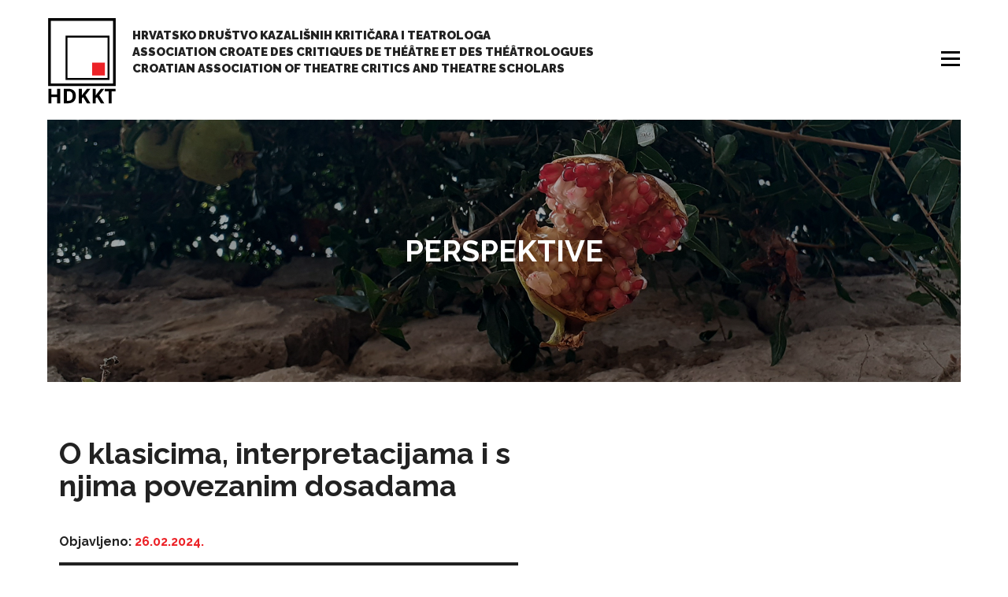

--- FILE ---
content_type: text/html; charset=UTF-8
request_url: https://hdkkt.hr/perspektive/o-klasicima-interpretacijama-i-s-njima-povezanim-dosadama/
body_size: 62476
content:
<!DOCTYPE html>
<html lang="hr">
<head>
<meta charset="UTF-8">
<meta name="viewport" content="width=device-width, initial-scale=1">
<link rel="profile" href="http://gmpg.org/xfn/11">
<meta name='robots' content='index, follow, max-image-preview:large, max-snippet:-1, max-video-preview:-1' />
	<style>img:is([sizes="auto" i], [sizes^="auto," i]) { contain-intrinsic-size: 3000px 1500px }</style>
	
	<!-- This site is optimized with the Yoast SEO plugin v26.1.1 - https://yoast.com/wordpress/plugins/seo/ -->
	<title>O klasicima, interpretacijama i s njima povezanim dosadama - HDKKT</title>
	<meta name="description" content="Zbrkane ilustracije klasika bez ambicija uspostavljanja odnosa prema predlošku teško mogu biti izvedbeni dosezi koji bi ostajali dovoljno pamtljivima za kreiranje ambicioznijeg repertoara" />
	<link rel="canonical" href="https://hdkkt.hr/perspektive/o-klasicima-interpretacijama-i-s-njima-povezanim-dosadama/" />
	<meta property="og:locale" content="hr_HR" />
	<meta property="og:type" content="article" />
	<meta property="og:title" content="O klasicima, interpretacijama i s njima povezanim dosadama - HDKKT" />
	<meta property="og:description" content="Zbrkane ilustracije klasika bez ambicija uspostavljanja odnosa prema predlošku teško mogu biti izvedbeni dosezi koji bi ostajali dovoljno pamtljivima za kreiranje ambicioznijeg repertoara" />
	<meta property="og:url" content="https://hdkkt.hr/perspektive/o-klasicima-interpretacijama-i-s-njima-povezanim-dosadama/" />
	<meta property="og:site_name" content="HDKKT" />
	<meta property="article:modified_time" content="2024-04-17T12:28:34+00:00" />
	<meta property="og:image" content="https://hdkkt.hr/wp-content/uploads/2024/02/Mlle-Dupin.jpg" />
	<meta property="og:image:width" content="800" />
	<meta property="og:image:height" content="534" />
	<meta property="og:image:type" content="image/jpeg" />
	<meta name="twitter:card" content="summary_large_image" />
	<meta name="twitter:label1" content="Procijenjeno vrijeme čitanja" />
	<meta name="twitter:data1" content="9 minuta" />
	<script type="application/ld+json" class="yoast-schema-graph">{"@context":"https://schema.org","@graph":[{"@type":"WebPage","@id":"https://hdkkt.hr/perspektive/o-klasicima-interpretacijama-i-s-njima-povezanim-dosadama/","url":"https://hdkkt.hr/perspektive/o-klasicima-interpretacijama-i-s-njima-povezanim-dosadama/","name":"O klasicima, interpretacijama i s njima povezanim dosadama - HDKKT","isPartOf":{"@id":"https://hdkkt.hr/#website"},"primaryImageOfPage":{"@id":"https://hdkkt.hr/perspektive/o-klasicima-interpretacijama-i-s-njima-povezanim-dosadama/#primaryimage"},"image":{"@id":"https://hdkkt.hr/perspektive/o-klasicima-interpretacijama-i-s-njima-povezanim-dosadama/#primaryimage"},"thumbnailUrl":"https://hdkkt.hr/wp-content/uploads/2024/02/Mlle-Dupin.jpg","datePublished":"2024-02-26T17:56:32+00:00","dateModified":"2024-04-17T12:28:34+00:00","description":"Zbrkane ilustracije klasika bez ambicija uspostavljanja odnosa prema predlošku teško mogu biti izvedbeni dosezi koji bi ostajali dovoljno pamtljivima za kreiranje ambicioznijeg repertoara","breadcrumb":{"@id":"https://hdkkt.hr/perspektive/o-klasicima-interpretacijama-i-s-njima-povezanim-dosadama/#breadcrumb"},"inLanguage":"hr","potentialAction":[{"@type":"ReadAction","target":["https://hdkkt.hr/perspektive/o-klasicima-interpretacijama-i-s-njima-povezanim-dosadama/"]}]},{"@type":"ImageObject","inLanguage":"hr","@id":"https://hdkkt.hr/perspektive/o-klasicima-interpretacijama-i-s-njima-povezanim-dosadama/#primaryimage","url":"https://hdkkt.hr/wp-content/uploads/2024/02/Mlle-Dupin.jpg","contentUrl":"https://hdkkt.hr/wp-content/uploads/2024/02/Mlle-Dupin.jpg","width":800,"height":534,"caption":"Foto: Milan Šabić"},{"@type":"BreadcrumbList","@id":"https://hdkkt.hr/perspektive/o-klasicima-interpretacijama-i-s-njima-povezanim-dosadama/#breadcrumb","itemListElement":[{"@type":"ListItem","position":1,"name":"Početna","item":"https://hdkkt.hr/"},{"@type":"ListItem","position":2,"name":"Perspektive","item":"https://hdkkt.hr/perspektive/"},{"@type":"ListItem","position":3,"name":"O klasicima, interpretacijama i s njima povezanim dosadama"}]},{"@type":"WebSite","@id":"https://hdkkt.hr/#website","url":"https://hdkkt.hr/","name":"HDKKT","description":"Hrvatsko dru&scaron;tvo kazali&scaron;nih kritičara i teatrologa","publisher":{"@id":"https://hdkkt.hr/#organization"},"potentialAction":[{"@type":"SearchAction","target":{"@type":"EntryPoint","urlTemplate":"https://hdkkt.hr/?s={search_term_string}"},"query-input":{"@type":"PropertyValueSpecification","valueRequired":true,"valueName":"search_term_string"}}],"inLanguage":"hr"},{"@type":"Organization","@id":"https://hdkkt.hr/#organization","name":"HDKKT","url":"https://hdkkt.hr/","logo":{"@type":"ImageObject","inLanguage":"hr","@id":"https://hdkkt.hr/#/schema/logo/image/","url":"https://hdkkt.hr/wp-content/uploads/2021/07/logo.svg","contentUrl":"https://hdkkt.hr/wp-content/uploads/2021/07/logo.svg","width":374,"height":466,"caption":"HDKKT"},"image":{"@id":"https://hdkkt.hr/#/schema/logo/image/"}}]}</script>
	<!-- / Yoast SEO plugin. -->


<link rel='dns-prefetch' href='//fonts.googleapis.com' />
<link rel="alternate" type="application/rss+xml" title="HDKKT &raquo; Kanal" href="https://hdkkt.hr/feed/" />
<script type="text/javascript">
/* <![CDATA[ */
window._wpemojiSettings = {"baseUrl":"https:\/\/s.w.org\/images\/core\/emoji\/16.0.1\/72x72\/","ext":".png","svgUrl":"https:\/\/s.w.org\/images\/core\/emoji\/16.0.1\/svg\/","svgExt":".svg","source":{"concatemoji":"https:\/\/hdkkt.hr\/wp-includes\/js\/wp-emoji-release.min.js?ver=6.8.3"}};
/*! This file is auto-generated */
!function(s,n){var o,i,e;function c(e){try{var t={supportTests:e,timestamp:(new Date).valueOf()};sessionStorage.setItem(o,JSON.stringify(t))}catch(e){}}function p(e,t,n){e.clearRect(0,0,e.canvas.width,e.canvas.height),e.fillText(t,0,0);var t=new Uint32Array(e.getImageData(0,0,e.canvas.width,e.canvas.height).data),a=(e.clearRect(0,0,e.canvas.width,e.canvas.height),e.fillText(n,0,0),new Uint32Array(e.getImageData(0,0,e.canvas.width,e.canvas.height).data));return t.every(function(e,t){return e===a[t]})}function u(e,t){e.clearRect(0,0,e.canvas.width,e.canvas.height),e.fillText(t,0,0);for(var n=e.getImageData(16,16,1,1),a=0;a<n.data.length;a++)if(0!==n.data[a])return!1;return!0}function f(e,t,n,a){switch(t){case"flag":return n(e,"\ud83c\udff3\ufe0f\u200d\u26a7\ufe0f","\ud83c\udff3\ufe0f\u200b\u26a7\ufe0f")?!1:!n(e,"\ud83c\udde8\ud83c\uddf6","\ud83c\udde8\u200b\ud83c\uddf6")&&!n(e,"\ud83c\udff4\udb40\udc67\udb40\udc62\udb40\udc65\udb40\udc6e\udb40\udc67\udb40\udc7f","\ud83c\udff4\u200b\udb40\udc67\u200b\udb40\udc62\u200b\udb40\udc65\u200b\udb40\udc6e\u200b\udb40\udc67\u200b\udb40\udc7f");case"emoji":return!a(e,"\ud83e\udedf")}return!1}function g(e,t,n,a){var r="undefined"!=typeof WorkerGlobalScope&&self instanceof WorkerGlobalScope?new OffscreenCanvas(300,150):s.createElement("canvas"),o=r.getContext("2d",{willReadFrequently:!0}),i=(o.textBaseline="top",o.font="600 32px Arial",{});return e.forEach(function(e){i[e]=t(o,e,n,a)}),i}function t(e){var t=s.createElement("script");t.src=e,t.defer=!0,s.head.appendChild(t)}"undefined"!=typeof Promise&&(o="wpEmojiSettingsSupports",i=["flag","emoji"],n.supports={everything:!0,everythingExceptFlag:!0},e=new Promise(function(e){s.addEventListener("DOMContentLoaded",e,{once:!0})}),new Promise(function(t){var n=function(){try{var e=JSON.parse(sessionStorage.getItem(o));if("object"==typeof e&&"number"==typeof e.timestamp&&(new Date).valueOf()<e.timestamp+604800&&"object"==typeof e.supportTests)return e.supportTests}catch(e){}return null}();if(!n){if("undefined"!=typeof Worker&&"undefined"!=typeof OffscreenCanvas&&"undefined"!=typeof URL&&URL.createObjectURL&&"undefined"!=typeof Blob)try{var e="postMessage("+g.toString()+"("+[JSON.stringify(i),f.toString(),p.toString(),u.toString()].join(",")+"));",a=new Blob([e],{type:"text/javascript"}),r=new Worker(URL.createObjectURL(a),{name:"wpTestEmojiSupports"});return void(r.onmessage=function(e){c(n=e.data),r.terminate(),t(n)})}catch(e){}c(n=g(i,f,p,u))}t(n)}).then(function(e){for(var t in e)n.supports[t]=e[t],n.supports.everything=n.supports.everything&&n.supports[t],"flag"!==t&&(n.supports.everythingExceptFlag=n.supports.everythingExceptFlag&&n.supports[t]);n.supports.everythingExceptFlag=n.supports.everythingExceptFlag&&!n.supports.flag,n.DOMReady=!1,n.readyCallback=function(){n.DOMReady=!0}}).then(function(){return e}).then(function(){var e;n.supports.everything||(n.readyCallback(),(e=n.source||{}).concatemoji?t(e.concatemoji):e.wpemoji&&e.twemoji&&(t(e.twemoji),t(e.wpemoji)))}))}((window,document),window._wpemojiSettings);
/* ]]> */
</script>
<style id='wp-emoji-styles-inline-css' type='text/css'>

	img.wp-smiley, img.emoji {
		display: inline !important;
		border: none !important;
		box-shadow: none !important;
		height: 1em !important;
		width: 1em !important;
		margin: 0 0.07em !important;
		vertical-align: -0.1em !important;
		background: none !important;
		padding: 0 !important;
	}
</style>
<link rel='stylesheet' id='wp-block-library-css' href='https://hdkkt.hr/wp-includes/css/dist/block-library/style.min.css?ver=6.8.3' type='text/css' media='all' />
<style id='classic-theme-styles-inline-css' type='text/css'>
/*! This file is auto-generated */
.wp-block-button__link{color:#fff;background-color:#32373c;border-radius:9999px;box-shadow:none;text-decoration:none;padding:calc(.667em + 2px) calc(1.333em + 2px);font-size:1.125em}.wp-block-file__button{background:#32373c;color:#fff;text-decoration:none}
</style>
<style id='global-styles-inline-css' type='text/css'>
:root{--wp--preset--aspect-ratio--square: 1;--wp--preset--aspect-ratio--4-3: 4/3;--wp--preset--aspect-ratio--3-4: 3/4;--wp--preset--aspect-ratio--3-2: 3/2;--wp--preset--aspect-ratio--2-3: 2/3;--wp--preset--aspect-ratio--16-9: 16/9;--wp--preset--aspect-ratio--9-16: 9/16;--wp--preset--color--black: #000000;--wp--preset--color--cyan-bluish-gray: #abb8c3;--wp--preset--color--white: #ffffff;--wp--preset--color--pale-pink: #f78da7;--wp--preset--color--vivid-red: #cf2e2e;--wp--preset--color--luminous-vivid-orange: #ff6900;--wp--preset--color--luminous-vivid-amber: #fcb900;--wp--preset--color--light-green-cyan: #7bdcb5;--wp--preset--color--vivid-green-cyan: #00d084;--wp--preset--color--pale-cyan-blue: #8ed1fc;--wp--preset--color--vivid-cyan-blue: #0693e3;--wp--preset--color--vivid-purple: #9b51e0;--wp--preset--gradient--vivid-cyan-blue-to-vivid-purple: linear-gradient(135deg,rgba(6,147,227,1) 0%,rgb(155,81,224) 100%);--wp--preset--gradient--light-green-cyan-to-vivid-green-cyan: linear-gradient(135deg,rgb(122,220,180) 0%,rgb(0,208,130) 100%);--wp--preset--gradient--luminous-vivid-amber-to-luminous-vivid-orange: linear-gradient(135deg,rgba(252,185,0,1) 0%,rgba(255,105,0,1) 100%);--wp--preset--gradient--luminous-vivid-orange-to-vivid-red: linear-gradient(135deg,rgba(255,105,0,1) 0%,rgb(207,46,46) 100%);--wp--preset--gradient--very-light-gray-to-cyan-bluish-gray: linear-gradient(135deg,rgb(238,238,238) 0%,rgb(169,184,195) 100%);--wp--preset--gradient--cool-to-warm-spectrum: linear-gradient(135deg,rgb(74,234,220) 0%,rgb(151,120,209) 20%,rgb(207,42,186) 40%,rgb(238,44,130) 60%,rgb(251,105,98) 80%,rgb(254,248,76) 100%);--wp--preset--gradient--blush-light-purple: linear-gradient(135deg,rgb(255,206,236) 0%,rgb(152,150,240) 100%);--wp--preset--gradient--blush-bordeaux: linear-gradient(135deg,rgb(254,205,165) 0%,rgb(254,45,45) 50%,rgb(107,0,62) 100%);--wp--preset--gradient--luminous-dusk: linear-gradient(135deg,rgb(255,203,112) 0%,rgb(199,81,192) 50%,rgb(65,88,208) 100%);--wp--preset--gradient--pale-ocean: linear-gradient(135deg,rgb(255,245,203) 0%,rgb(182,227,212) 50%,rgb(51,167,181) 100%);--wp--preset--gradient--electric-grass: linear-gradient(135deg,rgb(202,248,128) 0%,rgb(113,206,126) 100%);--wp--preset--gradient--midnight: linear-gradient(135deg,rgb(2,3,129) 0%,rgb(40,116,252) 100%);--wp--preset--font-size--small: 13px;--wp--preset--font-size--medium: 20px;--wp--preset--font-size--large: 36px;--wp--preset--font-size--x-large: 42px;--wp--preset--spacing--20: 0.44rem;--wp--preset--spacing--30: 0.67rem;--wp--preset--spacing--40: 1rem;--wp--preset--spacing--50: 1.5rem;--wp--preset--spacing--60: 2.25rem;--wp--preset--spacing--70: 3.38rem;--wp--preset--spacing--80: 5.06rem;--wp--preset--shadow--natural: 6px 6px 9px rgba(0, 0, 0, 0.2);--wp--preset--shadow--deep: 12px 12px 50px rgba(0, 0, 0, 0.4);--wp--preset--shadow--sharp: 6px 6px 0px rgba(0, 0, 0, 0.2);--wp--preset--shadow--outlined: 6px 6px 0px -3px rgba(255, 255, 255, 1), 6px 6px rgba(0, 0, 0, 1);--wp--preset--shadow--crisp: 6px 6px 0px rgba(0, 0, 0, 1);}:where(.is-layout-flex){gap: 0.5em;}:where(.is-layout-grid){gap: 0.5em;}body .is-layout-flex{display: flex;}.is-layout-flex{flex-wrap: wrap;align-items: center;}.is-layout-flex > :is(*, div){margin: 0;}body .is-layout-grid{display: grid;}.is-layout-grid > :is(*, div){margin: 0;}:where(.wp-block-columns.is-layout-flex){gap: 2em;}:where(.wp-block-columns.is-layout-grid){gap: 2em;}:where(.wp-block-post-template.is-layout-flex){gap: 1.25em;}:where(.wp-block-post-template.is-layout-grid){gap: 1.25em;}.has-black-color{color: var(--wp--preset--color--black) !important;}.has-cyan-bluish-gray-color{color: var(--wp--preset--color--cyan-bluish-gray) !important;}.has-white-color{color: var(--wp--preset--color--white) !important;}.has-pale-pink-color{color: var(--wp--preset--color--pale-pink) !important;}.has-vivid-red-color{color: var(--wp--preset--color--vivid-red) !important;}.has-luminous-vivid-orange-color{color: var(--wp--preset--color--luminous-vivid-orange) !important;}.has-luminous-vivid-amber-color{color: var(--wp--preset--color--luminous-vivid-amber) !important;}.has-light-green-cyan-color{color: var(--wp--preset--color--light-green-cyan) !important;}.has-vivid-green-cyan-color{color: var(--wp--preset--color--vivid-green-cyan) !important;}.has-pale-cyan-blue-color{color: var(--wp--preset--color--pale-cyan-blue) !important;}.has-vivid-cyan-blue-color{color: var(--wp--preset--color--vivid-cyan-blue) !important;}.has-vivid-purple-color{color: var(--wp--preset--color--vivid-purple) !important;}.has-black-background-color{background-color: var(--wp--preset--color--black) !important;}.has-cyan-bluish-gray-background-color{background-color: var(--wp--preset--color--cyan-bluish-gray) !important;}.has-white-background-color{background-color: var(--wp--preset--color--white) !important;}.has-pale-pink-background-color{background-color: var(--wp--preset--color--pale-pink) !important;}.has-vivid-red-background-color{background-color: var(--wp--preset--color--vivid-red) !important;}.has-luminous-vivid-orange-background-color{background-color: var(--wp--preset--color--luminous-vivid-orange) !important;}.has-luminous-vivid-amber-background-color{background-color: var(--wp--preset--color--luminous-vivid-amber) !important;}.has-light-green-cyan-background-color{background-color: var(--wp--preset--color--light-green-cyan) !important;}.has-vivid-green-cyan-background-color{background-color: var(--wp--preset--color--vivid-green-cyan) !important;}.has-pale-cyan-blue-background-color{background-color: var(--wp--preset--color--pale-cyan-blue) !important;}.has-vivid-cyan-blue-background-color{background-color: var(--wp--preset--color--vivid-cyan-blue) !important;}.has-vivid-purple-background-color{background-color: var(--wp--preset--color--vivid-purple) !important;}.has-black-border-color{border-color: var(--wp--preset--color--black) !important;}.has-cyan-bluish-gray-border-color{border-color: var(--wp--preset--color--cyan-bluish-gray) !important;}.has-white-border-color{border-color: var(--wp--preset--color--white) !important;}.has-pale-pink-border-color{border-color: var(--wp--preset--color--pale-pink) !important;}.has-vivid-red-border-color{border-color: var(--wp--preset--color--vivid-red) !important;}.has-luminous-vivid-orange-border-color{border-color: var(--wp--preset--color--luminous-vivid-orange) !important;}.has-luminous-vivid-amber-border-color{border-color: var(--wp--preset--color--luminous-vivid-amber) !important;}.has-light-green-cyan-border-color{border-color: var(--wp--preset--color--light-green-cyan) !important;}.has-vivid-green-cyan-border-color{border-color: var(--wp--preset--color--vivid-green-cyan) !important;}.has-pale-cyan-blue-border-color{border-color: var(--wp--preset--color--pale-cyan-blue) !important;}.has-vivid-cyan-blue-border-color{border-color: var(--wp--preset--color--vivid-cyan-blue) !important;}.has-vivid-purple-border-color{border-color: var(--wp--preset--color--vivid-purple) !important;}.has-vivid-cyan-blue-to-vivid-purple-gradient-background{background: var(--wp--preset--gradient--vivid-cyan-blue-to-vivid-purple) !important;}.has-light-green-cyan-to-vivid-green-cyan-gradient-background{background: var(--wp--preset--gradient--light-green-cyan-to-vivid-green-cyan) !important;}.has-luminous-vivid-amber-to-luminous-vivid-orange-gradient-background{background: var(--wp--preset--gradient--luminous-vivid-amber-to-luminous-vivid-orange) !important;}.has-luminous-vivid-orange-to-vivid-red-gradient-background{background: var(--wp--preset--gradient--luminous-vivid-orange-to-vivid-red) !important;}.has-very-light-gray-to-cyan-bluish-gray-gradient-background{background: var(--wp--preset--gradient--very-light-gray-to-cyan-bluish-gray) !important;}.has-cool-to-warm-spectrum-gradient-background{background: var(--wp--preset--gradient--cool-to-warm-spectrum) !important;}.has-blush-light-purple-gradient-background{background: var(--wp--preset--gradient--blush-light-purple) !important;}.has-blush-bordeaux-gradient-background{background: var(--wp--preset--gradient--blush-bordeaux) !important;}.has-luminous-dusk-gradient-background{background: var(--wp--preset--gradient--luminous-dusk) !important;}.has-pale-ocean-gradient-background{background: var(--wp--preset--gradient--pale-ocean) !important;}.has-electric-grass-gradient-background{background: var(--wp--preset--gradient--electric-grass) !important;}.has-midnight-gradient-background{background: var(--wp--preset--gradient--midnight) !important;}.has-small-font-size{font-size: var(--wp--preset--font-size--small) !important;}.has-medium-font-size{font-size: var(--wp--preset--font-size--medium) !important;}.has-large-font-size{font-size: var(--wp--preset--font-size--large) !important;}.has-x-large-font-size{font-size: var(--wp--preset--font-size--x-large) !important;}
:where(.wp-block-post-template.is-layout-flex){gap: 1.25em;}:where(.wp-block-post-template.is-layout-grid){gap: 1.25em;}
:where(.wp-block-columns.is-layout-flex){gap: 2em;}:where(.wp-block-columns.is-layout-grid){gap: 2em;}
:root :where(.wp-block-pullquote){font-size: 1.5em;line-height: 1.6;}
</style>
<link rel='stylesheet' id='contact-form-7-css' href='https://hdkkt.hr/wp-content/plugins/contact-form-7/includes/css/styles.css?ver=6.1.2' type='text/css' media='all' />
<link rel='stylesheet' id='woocommerce-layout-css' href='https://hdkkt.hr/wp-content/plugins/woocommerce/assets/css/woocommerce-layout.css?ver=10.2.2' type='text/css' media='all' />
<link rel='stylesheet' id='woocommerce-smallscreen-css' href='https://hdkkt.hr/wp-content/plugins/woocommerce/assets/css/woocommerce-smallscreen.css?ver=10.2.2' type='text/css' media='only screen and (max-width: 768px)' />
<link rel='stylesheet' id='woocommerce-general-css' href='https://hdkkt.hr/wp-content/plugins/woocommerce/assets/css/woocommerce.css?ver=10.2.2' type='text/css' media='all' />
<style id='woocommerce-inline-inline-css' type='text/css'>
.woocommerce form .form-row .required { visibility: visible; }
</style>
<link rel='stylesheet' id='wpml-menu-item-0-css' href='https://hdkkt.hr/wp-content/plugins/sitepress-multilingual-cms/templates/language-switchers/menu-item/style.min.css?ver=1' type='text/css' media='all' />
<link rel='stylesheet' id='brands-styles-css' href='https://hdkkt.hr/wp-content/plugins/woocommerce/assets/css/brands.css?ver=10.2.2' type='text/css' media='all' />
<link rel='stylesheet' id='onepress-fonts-css' href='https://fonts.googleapis.com/css?family=Raleway%3A400%2C500%2C600%2C700%2C300%2C100%2C800%2C900%7COpen+Sans%3A400%2C300%2C300italic%2C400italic%2C600%2C600italic%2C700%2C700italic&#038;subset=latin%2Clatin-ext&#038;ver=10' type='text/css' media='all' />
<link rel='stylesheet' id='onepress-animate-css' href='https://hdkkt.hr/wp-content/themes/onepress/assets/css/animate.min.css?ver=10' type='text/css' media='all' />
<link rel='stylesheet' id='onepress-fa-css' href='https://hdkkt.hr/wp-content/themes/onepress/assets/css/font-awesome.min.css?ver=4.7.0' type='text/css' media='all' />
<link rel='stylesheet' id='onepress-bootstrap-css' href='https://hdkkt.hr/wp-content/themes/onepress/assets/css/bootstrap.min.css?ver=10' type='text/css' media='all' />
<link rel='stylesheet' id='onepress-style-css' href='https://hdkkt.hr/wp-content/themes/onepress/style.css?ver=6.8.3' type='text/css' media='all' />
<style id='onepress-style-inline-css' type='text/css'>
.site-logo-div img{height:110px;width:auto}#main .video-section section.hero-slideshow-wrapper{background:transparent}.hero-slideshow-wrapper:after{position:absolute;top:0px;left:0px;width:100%;height:100%;background-color:rgba(0,0,0,0.3);display:block;content:""}.body-desktop .parallax-hero .hero-slideshow-wrapper:after{display:none!important}#parallax-hero>.parallax-bg::before{background-color:rgba(0,0,0,0.3);opacity:1}.body-desktop .parallax-hero .hero-slideshow-wrapper:after{display:none!important}a,.screen-reader-text:hover,.screen-reader-text:active,.screen-reader-text:focus,.header-social a,.onepress-menu a:hover,.onepress-menu ul li a:hover,.onepress-menu li.onepress-current-item>a,.onepress-menu ul li.current-menu-item>a,.onepress-menu>li a.menu-actived,.onepress-menu.onepress-menu-mobile li.onepress-current-item>a,.site-footer a,.site-footer .footer-social a:hover,.site-footer .btt a:hover,.highlight,#comments .comment .comment-wrapper .comment-meta .comment-time:hover,#comments .comment .comment-wrapper .comment-meta .comment-reply-link:hover,#comments .comment .comment-wrapper .comment-meta .comment-edit-link:hover,.btn-theme-primary-outline,.sidebar .widget a:hover,.section-services .service-item .service-image i,.counter_item .counter__number,.team-member .member-thumb .member-profile a:hover,.icon-background-default{color:#ec2227}input[type="reset"],input[type="submit"],input[type="submit"],input[type="reset"]:hover,input[type="submit"]:hover,input[type="submit"]:hover .nav-links a:hover,.btn-theme-primary,.btn-theme-primary-outline:hover,.section-testimonials .card-theme-primary,.woocommerce #respond input#submit,.woocommerce a.button,.woocommerce button.button,.woocommerce input.button,.woocommerce button.button.alt,.pirate-forms-submit-button,.pirate-forms-submit-button:hover,input[type="reset"],input[type="submit"],input[type="submit"],.pirate-forms-submit-button,.contact-form div.wpforms-container-full .wpforms-form .wpforms-submit,.contact-form div.wpforms-container-full .wpforms-form .wpforms-submit:hover,.nav-links a:hover,.nav-links a.current,.nav-links .page-numbers:hover,.nav-links .page-numbers.current{background:#ec2227}.btn-theme-primary-outline,.btn-theme-primary-outline:hover,.pricing__item:hover,.section-testimonials .card-theme-primary,.entry-content blockquote{border-color:#ec2227}.woocommerce #respond input#submit.alt,.woocommerce a.button.alt,.woocommerce button.button.alt,.woocommerce input.button.alt{background-color:#ec2227}.woocommerce #respond input#submit.alt:hover,.woocommerce a.button.alt:hover,.woocommerce button.button.alt:hover,.woocommerce input.button.alt:hover{background-color:#ec2227}.feature-item:hover .icon-background-default{color:#000000}.site-footer{background-color:#f7f7f7}.site-footer .footer-connect .follow-heading,.site-footer .footer-social a{color:#000000}.site-footer .site-info,.site-footer .btt a{background-color:#111111}.site-footer .site-info{color:#ffffff}.site-footer .btt a,.site-footer .site-info a{color:#ffffff}.site-footer .btt a,.site-footer .site-info a{color:#dd3333}.site-footer .btt a:hover,.site-footer .site-info a:hover{color:#dd6868}#footer-widgets{color:#ffffff;background-color:#111111}#footer-widgets .sidebar .widget a{color:#ffffff}#footer-widgets .sidebar .widget a:hover{color:#ec2227}.gallery-carousel .g-item{padding:0px 10px}.gallery-carousel{margin-left:-10px;margin-right:-10px}.gallery-grid .g-item,.gallery-masonry .g-item .inner{padding:10px}.gallery-grid,.gallery-masonry{margin:-10px}
</style>
<link rel='stylesheet' id='onepress-gallery-lightgallery-css' href='https://hdkkt.hr/wp-content/themes/onepress/assets/css/lightgallery.css?ver=6.8.3' type='text/css' media='all' />
<script type="text/javascript" src="https://hdkkt.hr/wp-includes/js/jquery/jquery.min.js?ver=3.7.1" id="jquery-core-js"></script>
<script type="text/javascript" src="https://hdkkt.hr/wp-includes/js/jquery/jquery-migrate.min.js?ver=3.4.1" id="jquery-migrate-js"></script>
<script type="text/javascript" src="https://hdkkt.hr/wp-content/plugins/woocommerce/assets/js/jquery-blockui/jquery.blockUI.min.js?ver=2.7.0-wc.10.2.2" id="jquery-blockui-js" defer="defer" data-wp-strategy="defer"></script>
<script type="text/javascript" id="wc-add-to-cart-js-extra">
/* <![CDATA[ */
var wc_add_to_cart_params = {"ajax_url":"\/wp-admin\/admin-ajax.php","wc_ajax_url":"\/?wc-ajax=%%endpoint%%","i18n_view_cart":"Vidi ko\u0161aricu","cart_url":"https:\/\/hdkkt.hr\/kosarica\/","is_cart":"","cart_redirect_after_add":"no"};
/* ]]> */
</script>
<script type="text/javascript" src="https://hdkkt.hr/wp-content/plugins/woocommerce/assets/js/frontend/add-to-cart.min.js?ver=10.2.2" id="wc-add-to-cart-js" defer="defer" data-wp-strategy="defer"></script>
<script type="text/javascript" src="https://hdkkt.hr/wp-content/plugins/woocommerce/assets/js/js-cookie/js.cookie.min.js?ver=2.1.4-wc.10.2.2" id="js-cookie-js" defer="defer" data-wp-strategy="defer"></script>
<script type="text/javascript" id="woocommerce-js-extra">
/* <![CDATA[ */
var woocommerce_params = {"ajax_url":"\/wp-admin\/admin-ajax.php","wc_ajax_url":"\/?wc-ajax=%%endpoint%%","i18n_password_show":"Prika\u017ei lozinku","i18n_password_hide":"Sakrij lozinku"};
/* ]]> */
</script>
<script type="text/javascript" src="https://hdkkt.hr/wp-content/plugins/woocommerce/assets/js/frontend/woocommerce.min.js?ver=10.2.2" id="woocommerce-js" defer="defer" data-wp-strategy="defer"></script>
<link rel="https://api.w.org/" href="https://hdkkt.hr/wp-json/" /><link rel="alternate" title="JSON" type="application/json" href="https://hdkkt.hr/wp-json/wp/v2/perspektive/1556" /><link rel="EditURI" type="application/rsd+xml" title="RSD" href="https://hdkkt.hr/xmlrpc.php?rsd" />
<meta name="generator" content="WordPress 6.8.3" />
<meta name="generator" content="WooCommerce 10.2.2" />
<link rel='shortlink' href='https://hdkkt.hr/?p=1556' />
<link rel="alternate" title="oEmbed (JSON)" type="application/json+oembed" href="https://hdkkt.hr/wp-json/oembed/1.0/embed?url=https%3A%2F%2Fhdkkt.hr%2Fperspektive%2Fo-klasicima-interpretacijama-i-s-njima-povezanim-dosadama%2F" />
<link rel="alternate" title="oEmbed (XML)" type="text/xml+oembed" href="https://hdkkt.hr/wp-json/oembed/1.0/embed?url=https%3A%2F%2Fhdkkt.hr%2Fperspektive%2Fo-klasicima-interpretacijama-i-s-njima-povezanim-dosadama%2F&#038;format=xml" />
<meta name="generator" content="WPML ver:4.8.3 stt:22,1;" />
	<noscript><style>.woocommerce-product-gallery{ opacity: 1 !important; }</style></noscript>
	<link rel="icon" href="https://hdkkt.hr/wp-content/uploads/2021/07/favicon-140x140.png" sizes="32x32" />
<link rel="icon" href="https://hdkkt.hr/wp-content/uploads/2021/07/favicon-300x300.png" sizes="192x192" />
<link rel="apple-touch-icon" href="https://hdkkt.hr/wp-content/uploads/2021/07/favicon-300x300.png" />
<meta name="msapplication-TileImage" content="https://hdkkt.hr/wp-content/uploads/2021/07/favicon-300x300.png" />
<link rel="stylesheet" href="//cdnjs.cloudflare.com/ajax/libs/bricklayer/0.4.2/bricklayer.min.css">
</head>

<body class="wp-singular perspektive-template-default single single-perspektive postid-1556 wp-custom-logo wp-theme-onepress theme-onepress woocommerce-no-js group-blog hr">
<div id="page" class="hfeed site">
	<a class="skip-link screen-reader-text" href="#content">Preskoči na sadržaj</a>
	<div id="header-section" class="h-on-top no-transparent">		<header id="masthead" class="site-header header-contained no-sticky no-scroll no-t h-on-top" role="banner">
			<div class="container-mega">
				<div class="site-branding">
				<div class="site-brand-inner has-logo-img has-desc"><div class="site-logo-div"><a href="https://hdkkt.hr/" class="custom-logo-link  no-t-logo" rel="home" itemprop="url"><img width="374" height="466" src="https://hdkkt.hr/wp-content/uploads/2021/07/logo.svg" class="custom-logo" alt="HDKKT Hrvatsko društvo kazališnih kritičara i teatrologa" itemprop="logo" decoding="async" /></a></div><p class="site-description">Hrvatsko dru&scaron;tvo kazali&scaron;nih kritičara i teatrologa<br><span>Association croate des critiques de théâtre et des théâtrologues</span><br><span>Croatian Association of Theatre Critics and Theatre Scholars</span></p></div>				</div>
				<div class="header-right-wrapper">
					<a href="#0" id="nav-toggle">Izbornik<span></span></a>
					<nav id="site-navigation" class="main-navigation" role="navigation">
						<ul class="onepress-menu">
							<li id="menu-item-276" class="menu-item menu-item-type-custom menu-item-object-custom menu-item-has-children menu-item-276"><a href="#">O HDKKT-u</a>
<ul class="sub-menu">
	<li id="menu-item-34" class="menu-item menu-item-type-post_type menu-item-object-page menu-item-34"><a href="https://hdkkt.hr/povijest/o-hdkkt/">Povijest</a></li>
	<li id="menu-item-33" class="menu-item menu-item-type-post_type menu-item-object-page menu-item-33"><a href="https://hdkkt.hr/povijest/izdavacka-djelatnost/">Izdavačka djelatnost</a></li>
	<li id="menu-item-35" class="menu-item menu-item-type-post_type menu-item-object-page menu-item-35"><a href="https://hdkkt.hr/povijest/upravljacka-tijela/">Upravljačka tijela</a></li>
</ul>
</li>
<li id="menu-item-369" class="menu-item menu-item-type-custom menu-item-object-custom menu-item-has-children menu-item-369"><a href="#">Dokumenti</a>
<ul class="sub-menu">
	<li id="menu-item-55" class="menu-item menu-item-type-post_type menu-item-object-page menu-item-55"><a href="https://hdkkt.hr/dokumenti/cjenik-hdkkt/">Cjenik HDKKT-a</a></li>
	<li id="menu-item-56" class="menu-item menu-item-type-post_type menu-item-object-page menu-item-56"><a href="https://hdkkt.hr/dokumenti/statut-hdkkt/">Statut HDKKT-a</a></li>
	<li id="menu-item-423" class="menu-item menu-item-type-post_type menu-item-object-page menu-item-423"><a href="https://hdkkt.hr/dokumenti/zapisnici-i-odluke/">Zapisnici i odluke</a></li>
</ul>
</li>
<li id="menu-item-704" class="menu-item menu-item-type-custom menu-item-object-custom menu-item-has-children menu-item-704"><a href="#">Članstvo</a>
<ul class="sub-menu">
	<li id="menu-item-215" class="menu-item menu-item-type-post_type menu-item-object-page menu-item-215"><a href="https://hdkkt.hr/clanstvo/uvjeti-clanstva/">Uvjeti članstva</a></li>
	<li id="menu-item-214" class="menu-item menu-item-type-post_type menu-item-object-page menu-item-214"><a href="https://hdkkt.hr/clanstvo/popis-clanova/">Popis članova</a></li>
</ul>
</li>
<li id="menu-item-292" class="menu-item menu-item-type-custom menu-item-object-custom menu-item-has-children menu-item-292"><a href="#">Demetrova nagrada</a>
<ul class="sub-menu">
	<li id="menu-item-595" class="menu-item menu-item-type-post_type menu-item-object-page menu-item-595"><a href="https://hdkkt.hr/o-nagradi/o-demetrovoj-nagradi/">O Demetrovoj nagradi</a></li>
	<li id="menu-item-291" class="menu-item menu-item-type-post_type menu-item-object-page menu-item-291"><a href="https://hdkkt.hr/o-nagradi/pravilnik-o-dodjeljivanju-demetrove-nagrade/">Pravilnik o dodjeljivanju</a></li>
	<li id="menu-item-315" class="menu-item menu-item-type-custom menu-item-object-custom menu-item-315"><a href="/demetrova-nagrada/">Nagrade 2012. – 2025.</a></li>
</ul>
</li>
<li id="menu-item-863" class="menu-item menu-item-type-post_type menu-item-object-page menu-item-has-children menu-item-863"><a href="https://hdkkt.hr/nagrada-ivo-hergesic/">Nagrada Ivo Hergešić</a>
<ul class="sub-menu">
	<li id="menu-item-861" class="menu-item menu-item-type-post_type menu-item-object-page menu-item-861"><a href="https://hdkkt.hr/o-nagradi-ivo-hergesic/">O Nagradi “Ivo Hergešić”</a></li>
	<li id="menu-item-860" class="menu-item menu-item-type-post_type menu-item-object-page menu-item-860"><a href="https://hdkkt.hr/pravilnik-o-dodjeljivanju/">Pravilnik o dodjeljivanju</a></li>
	<li id="menu-item-2177" class="menu-item menu-item-type-custom menu-item-object-custom menu-item-2177"><a href="https://hdkkt.hr/nagrada-hergesic/2025-robi-k-crvenkapa-je-mrtva-hrvatskog-narodnog-kazalista-split/">Nagrada 2025.</a></li>
	<li id="menu-item-1745" class="menu-item menu-item-type-custom menu-item-object-custom menu-item-1745"><a href="https://hdkkt.hr/nagrada-hergesic/2024-autori-predstave-sapat-duse-hrvatskoga-narodnog-kazalista-u-varazdinu/">Nagrada 2024.</a></li>
	<li id="menu-item-1457" class="menu-item menu-item-type-custom menu-item-object-custom menu-item-1457"><a href="/nagrada-hergesic/">Nagrada 2023.</a></li>
	<li id="menu-item-1137" class="menu-item menu-item-type-custom menu-item-object-custom menu-item-1137"><a href="/nagrada-hergesic/">Nagrada 2022.</a></li>
	<li id="menu-item-907" class="menu-item menu-item-type-custom menu-item-object-custom menu-item-907"><a href="/nagrada-hergesic/">Nagrada 2021.</a></li>
</ul>
</li>
<li id="menu-item-1978" class="menu-item menu-item-type-taxonomy menu-item-object-product_cat menu-item-1978"><a href="https://hdkkt.hr/kategorija-proizvoda/biblioteka-polilog/">Biblioteka Polilog</a></li>
<li id="menu-item-1572" class="menu-item menu-item-type-post_type_archive menu-item-object-perspektive menu-item-has-children menu-item-1572"><a href="https://hdkkt.hr/perspektive/">Perspektive</a>
<ul class="sub-menu">
	<li id="menu-item-1544" class="menu-item menu-item-type-taxonomy menu-item-object-kategorije_perspektive menu-item-has-children menu-item-1544"><a href="https://hdkkt.hr/kategorije_perspektive/fokusi/">F/okusi</a>
	<ul class="sub-menu">
		<li id="menu-item-2306" class="menu-item menu-item-type-taxonomy menu-item-object-kategorije_perspektive menu-item-2306"><a href="https://hdkkt.hr/kategorije_perspektive/amaterizam-ljubavne-trzavice/">Amaterizam – ljubavne trzavice</a></li>
		<li id="menu-item-2066" class="menu-item menu-item-type-taxonomy menu-item-object-kategorije_perspektive menu-item-2066"><a href="https://hdkkt.hr/kategorije_perspektive/kazalisna-kritika-kontra-margini/">Kazališna kritika kontra margini</a></li>
		<li id="menu-item-1550" class="menu-item menu-item-type-taxonomy menu-item-object-kategorije_perspektive menu-item-1550"><a href="https://hdkkt.hr/kategorije_perspektive/o-recepciji/">O recepciji</a></li>
		<li id="menu-item-1648" class="menu-item menu-item-type-taxonomy menu-item-object-kategorije_perspektive menu-item-1648"><a href="https://hdkkt.hr/kategorije_perspektive/kriticki-poligon/">Kritički poligon</a></li>
		<li id="menu-item-1890" class="menu-item menu-item-type-taxonomy menu-item-object-kategorije_perspektive menu-item-1890"><a href="https://hdkkt.hr/kategorije_perspektive/cvorista/">Čvorišta</a></li>
		<li id="menu-item-1766" class="menu-item menu-item-type-taxonomy menu-item-object-kategorije_perspektive menu-item-1766"><a href="https://hdkkt.hr/kategorije_perspektive/ozivljeni-rukopisi/">Oživljeni rukopisi</a></li>
		<li id="menu-item-1771" class="menu-item menu-item-type-taxonomy menu-item-object-kategorije_perspektive menu-item-1771"><a href="https://hdkkt.hr/kategorije_perspektive/paralele/">Paralele</a></li>
	</ul>
</li>
	<li id="menu-item-1563" class="menu-item menu-item-type-taxonomy menu-item-object-kategorije_perspektive current-perspektive-ancestor current-menu-parent current-perspektive-parent menu-item-1563"><a href="https://hdkkt.hr/kategorije_perspektive/pogledi/">P/ogledi</a></li>
	<li id="menu-item-1634" class="menu-item menu-item-type-taxonomy menu-item-object-kategorije_perspektive menu-item-1634"><a href="https://hdkkt.hr/kategorije_perspektive/dodiri/">Dodiri</a></li>
</ul>
</li>
<li id="menu-item-289" class="menu-item menu-item-type-custom menu-item-object-custom menu-item-289"><a href="/aktivnosti/">Aktivnosti</a></li>
						</ul>
					</nav>
					<!-- #site-navigation -->
				</div>
			</div>
		</header><!-- #masthead -->
		</div>        <div id="content" class="site-content">
        
        <section class="hero-slideshow-wrapper" data-images="">
        	<div class="carousel-caption header-caption">
				<div class="container" style="padding-top: 5%; padding-bottom: 5%; z-index:100;">
                    <h1 class="hero-large-text">Perspektive</h1>
                </div>
			</div>
            <div class="backstretch">
				<img src="https://hdkkt.hr/wp-content/themes/onepress/assets/images/perspektive.jpg" alt="website" alt="HDKKT hrvatsko društvo kazališnih kritičara i teatrologa" />
                <img class="mobile" style="display:none" src="https://hdkkt.hr/wp-content/themes/onepress/assets/images/perspektive-mobile.jpg" alt="HDKKT hrvatsko društvo kazališnih kritičara i teatrologa" />  
         </div>
        </section>
 		<section class="section-about section-padding">          
            <div class="container">
                <div class="row">
                    <div class="col-xl-8">
                        <div class="entry-content">
                        	<header class="entry-header">
								<h1 class="entry-title">O klasicima, interpretacijama i s njima povezanim dosadama</h1>                                                                <div class="entry-meta">
                                    <span class="posted-on">Objavljeno: <span class="date"><time class="entry-date published" datetime="2024-02-26T18:56:32+01:00">26.02.2024.</time><time class="updated hide" datetime="2024-04-17T14:28:34+02:00">17.04.2024.</time></span></span>                                </div><!-- .entry-meta -->
                                                            </header><!-- .entry-header -->
                            <h5>Leon Žganec-Brajša</h5>
<p>Edgar Allan Poe nedvojbeno je književni klasik, a uživa i status svojevrsne kulturne ikone. O njemu se istovremeno pišu disertacije i ozbiljne znanstvene knjige, ali ga se i citira u najširim iteracijama (pop)kulture. Razlozi za to su, dakako, višeznačni i uvelike nadilaze okvire ovoga teksta. Ipak, treba naznačiti – poznato je, a u tome leži i velik dio razloga za njegovu nesmanjenu popularnost – kako Poe u svojoj novelistici polazi od atmosfere, na koju majstorski vješto nadograđuje pojedinačne događaje s izrazitim interesom za bizarno, čudno, jezivo, često i okultno. Ta za romantičare tako tipična fascinacija u suvremenom je svijetu, determiniranom postmodernim poigravanjima smislom u umjetnosti, ali i redukcijom svake pouzdanosti u svijetu dehijerarhizacije načina informiranja, gdje se društvene mreže često doživljavaju pouzdanijima od ozbiljnih medija, pronašla svoj idealan odbljesak. Njegova su konkretizacija brojna djela koja emaniraju stalne motive kakvi se pojavljuju i u Poeovim djelima, koja često posluže i kao, više ili manje na scenu vjerno preneseno, polazište.</p>
<p><strong>Kolažiranje – epidemijski postupak </strong></p>
<p>Hrvatsko narodno kazalište Split, vođeno (dopušteno je pretpostaviti) i barem nekim od razloga naznačenih u prethodnom odlomku, postavilo je predstavu naslovljenu <em>Slučaj mademioselle Dupin</em>, u dramatizaciji Ivane Vuković i Natalije Manojlović Varga, koja je ujedno redateljica predstave. Kako navodi sama redateljica u tekstu otisnutom u programskoj knjižici predstave, predstava je nastala kolažiranjem više Poeovih priča, od kojih su najvažnije dvije, kriminalističke po žanru, naslovljene <em>Umorstva u Ulici Morgue</em> i <em>Ukradeno pismo</em>. Prevođenje proze u dramsku formu, a često i kolažiranje na temelju više različitih proznih predložaka veoma je čest, gotovo epidemijski postupak u suvremenom (hrvatskom, ali ne samo) kazalištu. Kao da dramske književnosti nema dovoljno, ili ne zadovoljava standarde, utječe se dramatizacijama proze kao načinu popunjavanja repertoara. Zanimljivo je u tom kontekstu primijetiti kako je HNK Split ove sezone već praizveo dramatizaciju romana <em>Crvena voda</em> Jurice Pavičića, koji, baš kao i Poeove priče koje su poslužile kao temelj za <em>Slučaj mademoiselle Dupin</em>, pripada kriminalističkom žanru. Kao i još neki romani dramatizirani ove sezone za nacionalna kazališta (varaždinsko-riječki <em>Slučaj vlastite pogibelji</em> po Kristianu Novaku primjerice, a ako se ode tek jednu sezonu unatrag, tu je i osječko-pečuški <em>Teror po Ferdinandu von Schirachu</em>). Taj pristup očito prolazi, barem kod kazališnih uprava. Simptomatično je međutim spoticanje koje se redovito događa kod ovakvih dramatizacija proze – naime traženje mjere u kojoj će se odstupiti od predloška kako bi ga se učinilo pogodnijim za scenu, dok istovremeno protutežu na ekvilibriju vage udara želja da se ostane što vjerniji predlošku. Taj test predstave, nažalost, češće ne prolaze nego što uspijevaju pogoditi pravu mjeru. Upravo to se, između ostalih problema, dogodilo i splitskom <em>Slučaju mademoiselle Dupin</em>.</p>
<p>Tekstualno, posrijedi je dakle kolaž. I zaista, na sceni dijelovi podsjećaju više na kolaž (preciznije, asamblaž) nego na prožimanje. Naime, predstavu otvara relativno duga i zamorna scena čiji je temeljni motiv potraga za pismom. U toj se sceni ne dogodi mnogo, barem ne na način koji bi joj osigurao kazališnu živost. Raspravlja se, donekle i poigrava razinama (pismo je zapravo sve vrijeme tu), no sve ostaje na razini pukog govorenja teksta. Nema dramske napetosti, nema prave dinamike. Pojedini akter izgovori svoje, pri tome se eventualno i pomakne (sjedne, ustane, natoči piće), ali ne više od toga. Slijede scene u kojima se fokus prebacuje na niz ubojstava u stanu, koje će, umjesto policije, razriješiti (i to, naravno, na začudan, luckast i pomaknut način), gospođica Dupin. U objema tim scenama može se vidjeti kako se prilike za dinamiziranjem zbivanja nameću same od sebe, no mizanscena ih ne iskorištava. Scenografija (Vasilija Fišer je scenografkinja i kostimografkinja) je bogata i vizualno dojmljiva na razini očekivane ilustracije urbanog interijera iz pretprošlog stoljeća. Kada se neki njezin dio i može iskoristiti za nešto više od pružanja okvira situaciji, to se ne čini. Primjerice, gospođica Dupin pojavljuje se u naslonjaču uz gramofon, na povišenom. I jednostavno siđe. Dimnjak, u kojem se nalaze leševi, prikazan je tek toliko svjetlom, kao mjesto o kojem se mnogo čuje, ali ništa se s njime ne dogodi. I tako redom.</p>
<p><strong>Propuštene šanse </strong></p>
<p>Zaista, koliko je puta potrebno ilustrirati ono što više-manje svi u publici znaju? Izloženost pukim ilustracijama književnih klasika danas je veća nego ikada. U tim pokušajima kazalište je nužno, zbog svoje usmjerenosti na scenu i živu izvedbu, zakinuto pred filmom, televizijom i drugim audiovizualnim medijima. Oni su odavno preuzeli primat pukog &#8220;oživljavanja&#8221; književnosti i tako će, čini se, ostati, zahvaljujući tehničkim sredstvima koja su im na raspolaganju. Kazalište umjesto toga može i mora biti mjesto gdje će se upućivati na detalj, mijenjati očišta, propitivati granice klasika. Inače njihovo kazališno postavljanje gubi smisao i trku. Ova predstava, nažalost, tu trku nije ni pokušala trčati, predala se i odustala već na početku. Bilo bi ipak čak i to u redu kada bi se ilustracija mogla zainteresirano pratiti. Možda djeluje kao oponašanje, no preuzme gledatelja i učini ga zainteresiranim. Takvo je kazalište možda neambiciozno i zatvoreno u ponavljanje klišeja, no ipak može privući publiku. <em>Slučaj mademoiselle Dupin</em>, nažalost, nije uspio ni u tome. Naime, dijelovi su u neskladu, s jednog na drugi prelazi se sporo, predlošci se ne odvajaju logično, a središnji lik, gospođica Dupin, ostaje do kraja pomalo neartikulirana, karakter koji nije kreiran ni uvjerljivo ni začudno.</p>
<p>Pokušaji kritičkog odnosa prema predlošku pojavljuju se, uglavnom, pred kraj predstave, kada se u nizu koreografski brižno oblikovanih scena pojavljuje cijeli ansambl. Najdojmljiviji je u tome Nikša Arčanin, koji karikaturom orangutana pokušava produljiti zaključak predloška u poantu. Umjesto toga, vjerojatno i nenamjerno, otvara dublja pitanja interpretacije klasika u suvremenom kazalištu. Naime, orangutan je karikatura koja se, očito je iz konteksta u kojem se pojavljuje, uvelike referira na tipičnu romantičarsku opsjednutost egzotičnim i bizarnim uzrocima i rješenjima. Dozivajući kolonijalnu egzotičnost, on ju i karikira i ismijava, i to upravo na način tipičan za vrijeme kada je razlika između &#8220;civiliziranih&#8221; i &#8220;neciviliziranih&#8221; naroda bila presudna odrednica svrstavanja i odmjeravanja kultura. Iako <em>Slučaj mademoiselle Dupin</em> vjerojatno nije predstava koja bi imala namjere upuštati se u takva razlaganja, ona se nameću gotovo sama, postavljajući pitanja koja bi se mogla svesti na ključno – kako se danas odnositi prema klasicima koji u sebi sadrže, više ili manje inherentan, kolonijalni odnos? Pitanje, dakako, nije nimalo novo ni nepostavljeno. Postkolonijalna teorija iznimno je bogato područje teorijskih razmatranja i sukobljavanja već više desetljeća te daje mnoštvo odgovora na brojne iteracije tog temeljnog pitanja. Nije namjera tvrditi kako su pogledi koje ona nudi jedini mogući pogledi na to pitanje, upravo suprotno, likom orangutana moglo ih se i afirmirati i podvrći dubokom ironiziranju. U ovoj predstavi međutim nema ni naznake suočavanja s njima. Zašto je orangutan samo plesač? Koja je funkcija njegove antropomorfiziranosti, osim da pomogne začudnom raspletu? Je li njegova pojava tek plod bujne mašte ili ima uzore u nekoj pojavi, koju se time htjelo podvrći ironiziranju? Odgovora na ta pitanja nema, pa ih ni ovaj tekst neće pokušati davati.</p>
<p><strong>Neambiciozne ilustracije klasika</strong></p>
<p>I dok orangutan skakuće vješto, ali bez propitivanja vlastitog značenja, ostali likovi ne artikuliraju ni toliko. Mademoiselle Dupin u interpretaciji Ane Marije Veselčić karakter je bez pravog razvoja i pomaka, s kojim glumica kao da nije znala što učiniti. Čas je odlučna istražiteljica, čas povučena, čas oduševljena i lakomislena. Tako širok interpretativni opseg rezultirao je kreacijom koja nije ni dojmljiva ni osobito reljefna te ostaje u domeni ispunjavanja detektivske funkcije, dok u izlascima iz nje, koji bi trebali biti interpretativno najzanimljiviji, ostaje neuvjerljiva. Donat Zeko kao Edgar kreirao je urednu ulogu, no bez refleksivnosti koja je, sudeći po izgovorenim replikama, trebala biti upisana u lik. Marjan Nejašmić Banić kao Monsieur G., prefekt pariške policije, egzaltirano je i pretjerano karikaturalno ostvario lik čija je funkcija stalno pomaknuta prema autoironiziranju. Još sudjeluju Tatjana Jovanović, Anastasija Jankovska, Luka Čerjan, Pere Eranović i Nikša Arčanin, svi u više uloga, povremeno formirajući i svojevrstan kor. Svi su tehnički vješti u plesnim scenama, no ništa mnogo više od toga.</p>
<p>Sveukupno, <em>Slučaj mademoiselle Dupin</em> primjer je predstave kakve se ne bi trebale naći na repertoarima ambicioznijih kazališta, onih koja zaista i iskreno žele propitivati svoj kontekst. Zbrkane ilustracije klasika bez ambicija uspostavljanja odnosa prema predlošku teško mogu biti izvedbeni dosezi koji bi ostajali dovoljno pamtljivima za kreiranje ambicioznijeg repertoara i odmicanje od naučenih klišeja koje k tome danas mnogo uspješnije i lukrativnije emaniraju drugi mediji. Drugim riječima, kazalište u suvremenoj kulturi nikako ne smije potonuti u irelevantnost, niti za to ima uvjete, osim kada ih samo sebi stvara.</p>
<pre>Hrvatsko narodno kazalište Split, premijera 3. veljače 2024.
Dramatizacija: Ivana Vuković i Natalija Manojlović Varga
Redateljica Natalija Manojlović Varga, scenografkinja i kostimografkinja Vasilija Fišer, skladatelj Goran Tudor, oblikovatelj svjetla Srđan Barbarić, oblikovatelj tona Tomislav Luetić, inspicijentica Sonja Dvornik
Mlle Dupin: Ana Marija Veselčić, Edgar: Donat Zeko, Monsierur G., prefekt pariške policije: Marjan Nejašmić Banić, Madame L'Espanaye, žrtva i drugo: Tajana Jovanović, Dvojnica Dupinove i drugo: Anastasija Jankovska, Mornar i drugo: Luka Čerjan, Dvojnik (brat) Dupinove i drugo: Pere Eranović, Orangutan i drugo: Nikša Arčanin 
*drugo: policijski službenici, očevici, žrtve
Foto: Milan Šabić</pre>
<p>&nbsp;</p>
<figure id="attachment_1554" aria-describedby="caption-attachment-1554" style="width: 800px" class="wp-caption alignnone"><img decoding="async" class="wp-image-1554 size-large" src="https://hdkkt.hr/wp-content/uploads/2024/02/FB-banner-LILA-1024x385.jpg" alt="" width="800" height="301" srcset="https://hdkkt.hr/wp-content/uploads/2024/02/FB-banner-LILA-1024x385.jpg 1024w, https://hdkkt.hr/wp-content/uploads/2024/02/FB-banner-LILA-300x113.jpg 300w, https://hdkkt.hr/wp-content/uploads/2024/02/FB-banner-LILA-768x289.jpg 768w, https://hdkkt.hr/wp-content/uploads/2024/02/FB-banner-LILA-1536x577.jpg 1536w, https://hdkkt.hr/wp-content/uploads/2024/02/FB-banner-LILA-2048x770.jpg 2048w, https://hdkkt.hr/wp-content/uploads/2024/02/FB-banner-LILA-600x226.jpg 600w, https://hdkkt.hr/wp-content/uploads/2024/02/FB-banner-LILA-140x53.jpg 140w" sizes="(max-width: 800px) 100vw, 800px" /><figcaption id="caption-attachment-1554" class="wp-caption-text">Ekskurzija podupire kritičko praćenje izvedbene scene izvan Zagreba.</figcaption></figure>
<p>&nbsp;</p>
<p>&nbsp;</p>
<p><img decoding="async" class="alignnone wp-image-8 " src="https://hdkkt.hr/wp-content/uploads/2021/07/logo.svg" alt="HDKKT Hrvatsko društvo kazališnih kritičara i teatrologa" width="76" height="94" /> <img decoding="async" class="alignnone wp-image-1557 " src="https://hdkkt.hr/wp-content/uploads/2024/02/MKM-logo-150x150.jpg" alt="" width="113" height="113" /></p>
<p>&nbsp;</p>
                        </div>
                    </div>
                    						                                    </div>
            </div>
        </section>    
         
	</div><!-- #content -->
    
    </div><!-- #page -->
	<footer id="colophon" class="site-footer" role="contentinfo">
				<div class="footer-connect">
			<div class="container">
				<div class="row">
												<div class="col-md-4 offset-md-2 col-sm-6 offset-md-0">
										<div class="footer-subscribe">
			<h5 class="follow-heading">Newsletter</h5>				<script>(function() {
	window.mc4wp = window.mc4wp || {
		listeners: [],
		forms: {
			on: function(evt, cb) {
				window.mc4wp.listeners.push(
					{
						event   : evt,
						callback: cb
					}
				);
			}
		}
	}
})();
</script><!-- Mailchimp for WordPress v4.10.7 - https://wordpress.org/plugins/mailchimp-for-wp/ --><form id="mc4wp-form-1" class="mc4wp-form mc4wp-form-793" method="post" data-id="793" data-name="NL 1" ><div class="mc4wp-form-fields"><div class="nlcro">
<input class="subs_input" type="email" name="EMAIL" placeholder="Vaša email adresa" required />
<input class="subs-button" type="submit" value="Prijavite se" />  
</div>
<div class="nlen" style="display:none;">
<input class="subs_input" type="email" name="EMAIL" placeholder="Your email address" required />
<input class="subs-button" type="submit" value="Submit" />  
</div>

</div><label style="display: none !important;">Leave this field empty if you're human: <input type="text" name="_mc4wp_honeypot" value="" tabindex="-1" autocomplete="off" /></label><input type="hidden" name="_mc4wp_timestamp" value="1769320696" /><input type="hidden" name="_mc4wp_form_id" value="793" /><input type="hidden" name="_mc4wp_form_element_id" value="mc4wp-form-1" /><div class="mc4wp-response"></div></form><!-- / Mailchimp for WordPress Plugin -->		
		</div>
									</div>
													<div class="col-md-4 col-sm-6">
										<div class="footer-social">
			<h5 class="follow-heading">Pratite nas</h5><div class="footer-social-icons"><a target="_blank" href="https://www.facebook.com/HRVATSKO-DRUTVO-KAZALINIH-KRITIARA-I-TEATROLOGA-142125949190665/" title="facebook"><i class="fa fa fa-facebook"></i></a><a target="_blank" href="https://www.youtube.com/channel/UCj4gcZjvwl0bF71Xrt1hlHw" title="youtube"><i class="fa fa fa-youtube-play"></i></a></div>		</div>
									</div>
										</div>
			</div>
		</div>
				<div id="footer-widgets" class="footer-widgets section-padding ">
				<div class="container">
					<div class="row">
														<div id="footer-1" class="col-xl-3 col-lg-12 footer-column widget-area sidebar" role="complementary">
									<aside id="text-4" class="footer-widget widget widget_text"><h2 class="widget-title">HDKKT</h2>			<div class="textwidget"><p>(Hrvatsko društvo kazališnih kritičara i teatrologa) je strukovna udruga osnovana 1976. godine. Član je Međunarodne udruge kazališnih kritičara (AICT/IACT).</p>
<p><a href="https://hdkkt.hr/"><img loading="lazy" decoding="async" class="alignnone wp-image-223 size-medium" style="max-width: 100px; height: auto; margin-top: 10px;" src="https://hdkkt.hr/wp-content/uploads/2021/07/logo-white.svg" alt="" width="300" height="300" /></a></p>
</div>
		</aside>								</div>
																<div id="footer-2" class="col-xl-3 col-lg-12 footer-column widget-area sidebar" role="complementary">
									<aside id="text-2" class="footer-widget widget widget_text"><h2 class="widget-title">Adresa i kontakti</h2>			<div class="textwidget"><p>Amruševa 19/III, 10000 Zagreb, Hrvatska<br />
telefon +385 (0)91 729 1867<br />
faks +385 (0)1 492 0718<br />
hdkkt.critics@gmail.com</p>
<p>Matični broj: 3272648<br />
OIB: 20424332600</p>
<p>Ivana Slunjski, predsjednica</p>
<p>Gordana Ostović, tajnica</p>
</div>
		</aside>								</div>
																<div id="footer-3" class="col-xl-3 col-lg-12 footer-column widget-area sidebar" role="complementary">
									<aside id="text-8" class="footer-widget widget widget_text"><h2 class="widget-title">Korisni linkovi</h2>			<div class="textwidget"><p><a href="http://www.hciti.hr/" target="_blank" rel="follow no noopener">Hrvatski centar ITI</a></p>
<p><a href="http://www.hddu.hr/" rel="no follow">Hrvatsko društvo dramskih umjetnika</a></p>
<p><a href="http://www.dhk.hr/" target="_blank" rel="follow no noopener">Hrvatsko društvo književnika</a></p>
<p><a href="http://www.aict-iatc.org/"  target="_blank" rel="follow no noopener">Međunarodna udruga kazališnih kritičara</a></p>
<p><a href="http://www.firt-iftr.org/"  target="_blank" rel="follow no noopener">Međunarodna udruga teatrologa</a></p>
<p><a href="https://spid.com.hr/"  target="_blank" rel="follow no noopener">Savez scenarista i pisaca izvedbenih djela</a></p>
</div>
		</aside>								</div>
																<div id="footer-4" class="col-xl-3 col-lg-12 footer-column widget-area sidebar" role="complementary">
									<aside id="text-3" class="footer-widget widget widget_text"><h2 class="widget-title">Pod pokroviteljstvom</h2>			<div class="textwidget"><p><a href="https://hdkkt.hr/wp-content/uploads/2021/07/Ministry_of_Culture_white.svg"><img loading="lazy" decoding="async" class="alignnone wp-image-222 size-medium" style="max-width: 160px; height: auto; margin-top: 10px;" src="https://hdkkt.hr/wp-content/uploads/2021/07/Ministry_of_Culture_white.svg" alt="" width="300" height="300" /></a></p>
</div>
		</aside>								</div>
													</div>
				</div>
			</div>
				
		<div class="site-info">
			<div class="container">
									<div class="btt">
						<a class="back-to-top" href="#page" title="Povratak na Vrh"><i class="fa fa-angle-double-up wow flash" data-wow-duration="2s"></i></a>
					</div>
										Copyright &copy; 2026 HDKKT					</div>
		</div>
		<!-- .site-info -->

	</footer><!-- #colophon -->
	

<script type="speculationrules">
{"prefetch":[{"source":"document","where":{"and":[{"href_matches":"\/*"},{"not":{"href_matches":["\/wp-*.php","\/wp-admin\/*","\/wp-content\/uploads\/*","\/wp-content\/*","\/wp-content\/plugins\/*","\/wp-content\/themes\/onepress\/*","\/*\\?(.+)"]}},{"not":{"selector_matches":"a[rel~=\"nofollow\"]"}},{"not":{"selector_matches":".no-prefetch, .no-prefetch a"}}]},"eagerness":"conservative"}]}
</script>
<script>(function() {function maybePrefixUrlField () {
  const value = this.value.trim()
  if (value !== '' && value.indexOf('http') !== 0) {
    this.value = 'http://' + value
  }
}

const urlFields = document.querySelectorAll('.mc4wp-form input[type="url"]')
for (let j = 0; j < urlFields.length; j++) {
  urlFields[j].addEventListener('blur', maybePrefixUrlField)
}
})();</script>	<script type='text/javascript'>
		(function () {
			var c = document.body.className;
			c = c.replace(/woocommerce-no-js/, 'woocommerce-js');
			document.body.className = c;
		})();
	</script>
	<link rel='stylesheet' id='wc-blocks-style-css' href='https://hdkkt.hr/wp-content/plugins/woocommerce/assets/client/blocks/wc-blocks.css?ver=wc-10.2.2' type='text/css' media='all' />
<script type="text/javascript" src="https://hdkkt.hr/wp-includes/js/dist/hooks.min.js?ver=4d63a3d491d11ffd8ac6" id="wp-hooks-js"></script>
<script type="text/javascript" src="https://hdkkt.hr/wp-includes/js/dist/i18n.min.js?ver=5e580eb46a90c2b997e6" id="wp-i18n-js"></script>
<script type="text/javascript" id="wp-i18n-js-after">
/* <![CDATA[ */
wp.i18n.setLocaleData( { 'text direction\u0004ltr': [ 'ltr' ] } );
/* ]]> */
</script>
<script type="text/javascript" src="https://hdkkt.hr/wp-content/plugins/contact-form-7/includes/swv/js/index.js?ver=6.1.2" id="swv-js"></script>
<script type="text/javascript" id="contact-form-7-js-translations">
/* <![CDATA[ */
( function( domain, translations ) {
	var localeData = translations.locale_data[ domain ] || translations.locale_data.messages;
	localeData[""].domain = domain;
	wp.i18n.setLocaleData( localeData, domain );
} )( "contact-form-7", {"translation-revision-date":"2025-09-30 18:37:15+0000","generator":"GlotPress\/4.0.1","domain":"messages","locale_data":{"messages":{"":{"domain":"messages","plural-forms":"nplurals=3; plural=(n % 10 == 1 && n % 100 != 11) ? 0 : ((n % 10 >= 2 && n % 10 <= 4 && (n % 100 < 12 || n % 100 > 14)) ? 1 : 2);","lang":"hr"},"This contact form is placed in the wrong place.":["Ovaj obrazac za kontaktiranje postavljen je na krivo mjesto."],"Error:":["Gre\u0161ka:"]}},"comment":{"reference":"includes\/js\/index.js"}} );
/* ]]> */
</script>
<script type="text/javascript" id="contact-form-7-js-before">
/* <![CDATA[ */
var wpcf7 = {
    "api": {
        "root": "https:\/\/hdkkt.hr\/wp-json\/",
        "namespace": "contact-form-7\/v1"
    }
};
/* ]]> */
</script>
<script type="text/javascript" src="https://hdkkt.hr/wp-content/plugins/contact-form-7/includes/js/index.js?ver=6.1.2" id="contact-form-7-js"></script>
<script type="text/javascript" src="https://hdkkt.hr/wp-content/themes/onepress/assets/js/plugins.js?ver=10" id="onepress-js-plugins-js"></script>
<script type="text/javascript" src="https://hdkkt.hr/wp-content/themes/onepress/assets/js/isotope.pkgd.min.js?ver=10" id="onepress-gallery-masonry-js"></script>
<script type="text/javascript" src="https://hdkkt.hr/wp-content/themes/onepress/assets/js/bootstrap.min.js?ver=10" id="onepress-js-bootstrap-js"></script>
<script type="text/javascript" id="onepress-theme-js-extra">
/* <![CDATA[ */
var onepress_js_settings = {"onepress_disable_animation":"","onepress_disable_sticky_header":"1","onepress_vertical_align_menu":"","hero_animation":"flipInX","hero_speed":"5000","hero_fade":"750","hero_duration":"5000","hero_disable_preload":"","is_home":"","gallery_enable":"1","is_rtl":""};
/* ]]> */
</script>
<script type="text/javascript" src="https://hdkkt.hr/wp-content/themes/onepress/assets/js/theme.js?ver=10" id="onepress-theme-js"></script>
<script type="text/javascript" id="cart-widget-js-extra">
/* <![CDATA[ */
var actions = {"is_lang_switched":"0","force_reset":"0"};
/* ]]> */
</script>
<script type="text/javascript" src="https://hdkkt.hr/wp-content/plugins/woocommerce-multilingual/res/js/cart_widget.min.js?ver=5.5.1.1" id="cart-widget-js" defer="defer" data-wp-strategy="defer"></script>
<script type="text/javascript" src="https://hdkkt.hr/wp-content/plugins/woocommerce/assets/js/sourcebuster/sourcebuster.min.js?ver=10.2.2" id="sourcebuster-js-js"></script>
<script type="text/javascript" id="wc-order-attribution-js-extra">
/* <![CDATA[ */
var wc_order_attribution = {"params":{"lifetime":1.0000000000000000818030539140313095458623138256371021270751953125e-5,"session":30,"base64":false,"ajaxurl":"https:\/\/hdkkt.hr\/wp-admin\/admin-ajax.php","prefix":"wc_order_attribution_","allowTracking":true},"fields":{"source_type":"current.typ","referrer":"current_add.rf","utm_campaign":"current.cmp","utm_source":"current.src","utm_medium":"current.mdm","utm_content":"current.cnt","utm_id":"current.id","utm_term":"current.trm","utm_source_platform":"current.plt","utm_creative_format":"current.fmt","utm_marketing_tactic":"current.tct","session_entry":"current_add.ep","session_start_time":"current_add.fd","session_pages":"session.pgs","session_count":"udata.vst","user_agent":"udata.uag"}};
/* ]]> */
</script>
<script type="text/javascript" src="https://hdkkt.hr/wp-content/plugins/woocommerce/assets/js/frontend/order-attribution.min.js?ver=10.2.2" id="wc-order-attribution-js"></script>
<script type="text/javascript" defer src="https://hdkkt.hr/wp-content/plugins/mailchimp-for-wp/assets/js/forms.js?ver=4.10.7" id="mc4wp-forms-api-js"></script>

</body>
</html>


--- FILE ---
content_type: text/css
request_url: https://hdkkt.hr/wp-content/themes/onepress/style.css?ver=6.8.3
body_size: 90275
content:
/*
Theme Name: OnePress
Theme URI: https://www.famethemes.com/themes/onepress/
Author: FameThemes
Author URI: http://www.famethemes.com
Description: OnePress is an outstanding creative and flexible WordPress one page theme well suited for business website, portfolio, digital agency, product showcase, freelancers and everyone else who appreciate good design. The theme overall is an elegant and classic one, a fine example of Bootstrap 4 WordPress theme which compatibility with latest version of WooCommerce. (Live preview : https://demos.famethemes.com/onepress)
Version: 10
License: GNU General Public License v2 or later
License URI: http://www.gnu.org/licenses/gpl-2.0.html
Text Domain: onepress
Tested up to: 5.6
Requires PHP: 5.6
Tags: one-column, two-columns, left-sidebar, right-sidebar, custom-menu, featured-images, full-width-template, sticky-post, theme-options, threaded-comments, translation-ready, e-commerce, blog, portfolio

This theme, like WordPress, is licensed under the GPL.
Use it to make something cool, have fun, and share what you've learned with others.

OnePress is based on Underscores http://underscores.me/, (C) 2012-2015 Automattic, Inc.
Underscores is distributed under the terms of the GNU GPL v2 or later.

Normalizing styles have been helped along thanks to the fine work of
Nicolas Gallagher and Jonathan Neal http://necolas.github.com/normalize.css/
*/
/*--------------------------------------------------------------
>>> TABLE OF CONTENTS:
----------------------------------------------------------------
1.0  Reset
2.0  Document
3.0  Layout
4.0  Structure
5.0  Contents
6.0  Elements
7.0  Widgets
8.0  Sections
9.0  External Plugins

--------------------------------------------------------------*/
/*--------------------------------------------------------------
1.0 Reset
--------------------------------------------------------------*/
/* Reset already include in bootstrap */
/*--------------------------------------------------------------
2.0 Document Setup
--------------------------------------------------------------*/
html, body {
 height: 100%;
}
/*------------------------------
	2.1 Typography
------------------------------*/
html, body {
 margin: 0;
 padding: 0;
}
html {
 box-sizing: border-box;
 -webkit-tap-highlight-color: rgba(0, 0, 0, 0);
 font-size: 62.5%;
}
body {
 background: #ffffff;
}
.site {
 background: #FFFFFF;
 position: relative;
 padding: 0 60px 60px
}
body, button, input, select, textarea {
 font-family: "Raleway", Helvetica, Arial, sans-serif;
 font-size: 17px;
 font-size: 1.7rem;
 line-height: 1.4;
 font-weight: 400;
 color: #222;
 -webkit-font-smoothing: antialiased;
}
pre, code, input, textarea {
 font: inherit;
}
::-moz-selection {
 background: #111;
 color: #FFFFFF;
}
::selection {
 background: #111;
 color: #FFFFFF;
}
@media (min-width: 1440px) {
 .container {
  width: 1330px;
  max-width: 100%;
 }
}
.container-mega {
 max-width: 94%;
 margin: 0 auto;
}
.container-mega {
 max-width: 94%;
 margin: 0 auto;
}
.site-header .container-mega {
 max-width: 100%;
 margin: 0 auto;
}
body .bricklayer-column {
 padding-left: 15px;
 padding-right: 15px;
}
.post-categories{padding-bottom: .6rem; font-weight: 500; font-size: 15px}
/*------------------------------
	2.2 Links
------------------------------*/
a {
 color: #03c4eb;
 text-decoration: none;
 outline: none;
}
a:hover {
 text-decoration: none;
 color: #222;
 text-decoration: underline;
}
a:active, a:focus, a:hover {
 outline: none;
 color: #222;
 text-decoration: none
}
/*------------------------------
	2.3 Heading
------------------------------*/
h1, h2, h3, h4, h5, h6 {
 clear: both;
 font-weight: 700;
 margin-bottom: 15px;
 margin-top: 0;
 line-height: 1.2;
}
h1 a, h2 a, h3 a, h4 a, h5 a, h6 a {
 color: #222;
 text-decoration: none;
 font-weight: 700;
}
h1 {
 line-height: 1.1;
 font-size: 4px;
 font-size: 4rem;
}
h2 {
 line-height: 1.2;
 font-size: 32px;
 font-size: 3.2rem;
}
h3 {
 font-size: 24px;
 font-size: 2.4rem;
}
.entry-content h3 {
 margin-bottom: 5px
}
h4 {
 margin-bottom: 12px;
 font-size: 18px;
 font-size: 1.8rem;
}
h5 {
 text-transform: uppercase;
 font-weight: 900;
 font-size: 18px;
 font-size: 1.8rem;
}
h6 {
 font-weight: 700;
 text-transform: uppercase;
 font-size: 12px;
 font-size: 0.75rem;
}
/*------------------------------
	2.4 Base
------------------------------*/
ul, ol, dl, p, details, address, .vcard, figure, pre, fieldset, table, dt, dd, hr {
 margin-bottom: 15px;
 margin-bottom: 0.9375rem;
 margin-top: 0;
}
/*------------------------------
	2.5 Content
------------------------------*/
img {
 height: auto;
 max-width: 100%;
 vertical-align: middle;
}
b, strong {
 font-weight: bold;
}
blockquote {
 clear: both;
 margin: 20px 0;
}
blockquote p {
 font-style: italic;
}
blockquote cite {
 font-style: normal;
 margin-bottom: 20px;
 font-size: 13px;
}
dfn, cite, em, i {
 font-style: italic;
}
figure {
 margin: 0;
}
address {
 margin: 20px 0;
}
hr {
 border: 0;
 border-top: 2px solid #111;
 height: 2px;
 margin: 20px 0 15px 0;
}
tt, kbd, pre, code, samp, var {
 font-family: Monaco, Consolas, "Andale Mono", "DejaVu Sans Mono", monospace;
 background-color: #e9e9e9;
 padding: 5px 7px;
 border-radius: 2px;
}
pre {
 overflow: auto;
 white-space: pre-wrap;
 max-width: 100%;
 line-height: 1.7;
 margin: 20px 0;
 padding: 20px;
}
details summary {
 font-weight: bold;
 margin-bottom: 20px;
}
details :focus {
 outline: none;
}
abbr, acronym, dfn {
 cursor: help;
 font-size: .95em;
 text-transform: uppercase;
 border-bottom: 1px dotted #e9e9e9;
}
mark {
 background-color: #fff9c0;
 text-decoration: none;
}
small {
 font-size: 82%;
}
big {
 font-size: 125%;
}
ul, ol {
 padding-left: 0;
}
ul {
 list-style: disc;
}
ol {
 list-style: decimal;
}
ul li, ol li {
 margin: 8px 0;
}
dt {
 font-weight: bold;
}
dd {
 margin: 0 20px 20px;
}
body .carousel {
 background: #111;
 color: #fff;
 font-family: "Raleway", Helvetica, Arial, sans-serif;
}
body .carousel p {
 margin-bottom: 25px
}
body .carousel-indicators {
 position: absolute;
 right: 0;
 bottom: 10px;
 left: 0;
 z-index: 1000;
 display: -webkit-box;
 display: -ms-flexbox;
 display: block !important;
 -webkit-box-pack: center;
 -ms-flex-pack: center;
 justify-content: center;
 padding-left: 0;
 margin-right: 15%;
 margin-left: 60px;
 list-style: none;
}
body .carousel-indicators li {
 position: relative;
 -webkit-box-flex: 0;
 -ms-flex: 0 1 auto;
 flex: auto !important;
 width: 40px !important;
 max-width: 40px !important;
 height: 4px !important;
 margin-right: 3px;
 margin-left: 3px;
 text-indent: -999px;
 background-color: transparent;
 background: #fff;
 float: left;
}
body .carousel-indicators li.active {
 background-color: #ec2227
}
body .carousel-indicators li {}
.carousel-indicators-text {
 bottom: auto;
 left: auto;
 right: auto;
 top: 50%;
 transform: translateY(-50%);
 margin: auto;
 padding: 0;
 position: relative;
 text-align: left;
 width: 100%;
 z-index: 100;
 list-style: none;
 padding: 0 30px 0 60px;
 font-family: "Raleway", Helvetica, Arial, sans-serif;
}
.carousel-indicators-text > li {
 position: relative
}
.carousel-indicators-text > li h3 {
 margin-bottom: 0
}
.carousel-indicators-text > li h3 span {
 font-size: 50px;
 font-weight: 300
}
/*.carousel-indicators-text>li:after {
	content: "";
	position: absolute;
	width: 100%;
	height: 1px;
	bottom: 0;
	background: rgba(255,255,255,.3);
	z-index: 10
}*/
.carousel-indicators-text .list-article-meta {
 padding-left: 0;
 margin-left: 0
}
.carousel-indicators-text .list-article-meta li {
 list-style: none;
 display: inline-block;
 text-transform: uppercase
}
.carousel-indicators-text .list-article-meta li span {
 padding-right: 6px;
}
.carousel-indicators-text .list-article-meta li:last-child span {
 display: none
}
@media (max-width: 992px) {
 .carousel-indicators {
  bottom: -10px;
  right: 0;
 }
}
.carousel-indicators > li, .carousel-indicators > li.active {
 -moz-border-bottom-colors: none;
 -moz-border-left-colors: none;
 -moz-border-right-colors: none;
 -moz-border-top-colors: none;
 background-color: transparent;
 border-color: currentcolor currentcolor #fff;
 border-image: none;
 border-radius: 0;
 border-style: none none solid;
 border-width: 0;
 ;
 margin: 0;
 width: 36px;
}
.carousel-indicators > li.active {
 border-color: transparent;
}
.carousel-indicators > li, .carousel-indicators > li.active {
 font-size: 35px;
 font-weight: 700;
 color: #9fc7d6;
 -webkit-transition: color 250ms cubic-bezier(0.645, 0.045, 0.355, 1);
 transition: color 250ms cubic-bezier(0.645, 0.045, 0.355, 1);
 width: 65px !important;
 max-width: 65px;
 height: 45px;
 display: block !important;
 text-align: right;
 position: relative;
}
.carousel-indicators > li.active {
 color: #0f73a0;
}
.carousel-indicators > li em {
 padding: 0 5px;
}
.carousel-indicators > li.active em {
 color: #9fc7d6;
}
.carousel-indicators > li:first-child em {
 display: none;
}
/*------------------------------
	2.6 Table
------------------------------*/
table {
 width: 100%;
 margin-bottom: 20px;
 border: 1px solid #e9e9e9;
 border-collapse: collapse;
 border-spacing: 0;
}
table > thead > tr > th, table > tbody > tr > th, table > tfoot > tr > th, table > thead > tr > td, table > tbody > tr > td, table > tfoot > tr > td {
 border: 1px solid #e9e9e9;
 line-height: 1.42857;
 padding: 5px;
 vertical-align: middle;
}
table > thead > tr > th, table > thead > tr > td {
 border-bottom-width: 2px;
}
table th {
 font-size: 14px;
 text-transform: uppercase;
}
/*------------------------------
	2.7 Form
------------------------------*/
fieldset {
 padding: 20px;
 border: 1px solid #e9e9e9;
}
input[type="reset"], input[type="submit"], input[type="submit"], .pirate-forms-submit-button, .contact-form div.wpforms-container-full .wpforms-form .wpforms-submit {
 cursor: pointer;
 background: #03c4eb;
 border: none;
 display: inline-block;
 color: #FFFFFF;
 text-transform: uppercase;
 line-height: 1;
 text-align: center;
 padding: 15px 23px 15px 23px;
 box-shadow: 0 -1px 0 0 rgba(0, 0, 0, 0.1) inset;
 margin: 3px 0;
 text-decoration: none;
 font-weight: 600;
 font-size: 13px;
}
input[type="reset"]:hover, input[type="submit"]:hover, input[type="submit"]:hover, .pirate-forms-submit-button:hover, .contact-form div.wpforms-container-full .wpforms-form .wpforms-submit:hover {
 opacity: 0.8;
 background: #03c4eb;
 border: none;
}
input[type="button"]:hover, input[type="button"]:focus, input[type="reset"]:hover, input[type="reset"]:focus, input[type="submit"]:hover, input[type="submit"]:focus, button:hover, button:focus {
 cursor: pointer;
}
textarea {
 resize: vertical;
}
select {
 max-width: 100%;
 overflow: auto;
 vertical-align: top;
 outline: none;
 border: 1px solid #e9e9e9;
 padding: 10px;
}
textarea:not(.editor-post-title__input), input[type="date"], input[type="datetime"], input[type="datetime-local"], input[type="email"], input[type="month"], input[type="number"], input[type="password"], input[type="search"], input[type="tel"], input[type="text"], input[type="time"], input[type="url"], input[type="week"] {
 padding: 10px;
 max-width: 100%;
 border: 0px;
 font-size: 15px;
 font-weight: normal;
 line-height: 22px;
 box-shadow: 0 1px 2px rgba(0, 0, 0, 0.12) inset;
 -moz-box-shadow: 0 1px 2px rgba(0, 0, 0, 0.12) inset;
 -webkit-box-shadow: 0 1px 2px rgba(0, 0, 0, 0.12) inset;
 -o-box-shadow: 0 1px 2px rgba(0, 0, 0, 0.12) inset;
 transition: all 0.2s linear;
 -moz-transition: all 0.2s linear;
 -webkit-transition: all 0.2s linear;
 -o-transition: all 0.2s linear;
 background-color: #f2f2f2;
 border-bottom: 1px solid #fff;
 box-sizing: border-box;
 color: #111;
}
textarea:not(.editor-post-title__input):focus, input[type="date"]:focus, input[type="datetime"]:focus, input[type="datetime-local"]:focus, input[type="email"]:focus, input[type="month"]:focus, input[type="number"]:focus, input[type="password"]:focus, input[type="search"]:focus, input[type="tel"]:focus, input[type="text"]:focus, input[type="time"]:focus, input[type="url"]:focus, input[type="week"]:focus {
 box-shadow: 0 1px 2px rgba(0, 0, 0, 0.12) inset;
 -moz-box-shadow: 0 1px 2px rgba(0, 0, 0, 0.12) inset;
 -webkit-box-shadow: 0 1px 2px rgba(0, 0, 0, 0.12) inset;
 -o-box-shadow: 0 1px 2px rgba(0, 0, 0, 0.12) inset;
 transition: all 0.2s linear;
 -moz-transition: all 0.2s linear;
 -webkit-transition: all 0.2s linear;
 -o-transition: all 0.2s linear;
 border-color: #EBEBEB;
 border-bottom: 1px solid #fff !important;
 background: #e9e9e9;
}
button::-moz-focus-inner {
 border: 0;
 padding: 0;
}
input[type="radio"], input[type="checkbox"] {
 margin: 0 10px;
}
/*------------------------------
	2.8 Accessibility
------------------------------*/
/* Text meant only for screen readers */
.screen-reader-text {
 clip: rect(1px, 1px, 1px, 1px);
 position: absolute !important;
}
.screen-reader-text:hover, .screen-reader-text:active, .screen-reader-text:focus {
 background-color: #f8f9f9;
 clip: auto !important;
 color: #03c4eb;
 display: block;
 height: auto;
 left: 5px;
 line-height: normal;
 padding: 17px;
 text-decoration: none;
 top: 5px;
 width: auto;
 z-index: 100000; /* Above WP toolbar */
}
/*------------------------------
	2.8 Accessibility
------------------------------*/
/*------------------------------
	2.9 Alignments
------------------------------*/
.alignleft {
 display: inline;
 float: left;
 margin-right: 3.5em;
}
.alignright {
 display: inline;
 float: right;
 margin-left: 3.5em;
}
.aligncenter {
 clear: both;
 display: block;
 margin-left: auto;
 margin-right: auto;
}
/*------------------------------
	3.0 Clearings
------------------------------*/
.clear:before, .clear:after, .entry-content:before, .entry-content:after, .comment-content:before, .comment-content:after, .site-header:before, .site-header:after, .site-content:before, .site-content:after, .site-footer:before, .site-footer:after {
 content: "";
 display: table;
 clear: both;
}
.clear:after, .entry-content:after, .comment-content:after, .site-header:after, .site-content:after, .site-footer:after {
 clear: both;
}
/*------------------------------
	3.1 Infinite Scroll
------------------------------*/
/* Globally hidden elements when Infinite Scroll is supported and in use. */
.infinite-scroll .posts-navigation, .infinite-scroll.neverending .site-footer {
 /* Theme Footer (when set to scrolling) */
 display: none;
}
/* When Infinite Scroll has reached its end we need to re-display elements that were hidden (via .neverending) before. */
.infinity-end.neverending .site-footer {
 display: block;
}
/*------------------------------
	3.1 Helper.
------------------------------*/
.hide {
 display: none;
}
.clearleft {
 clear: left;
}
.break, h1, h2, h3, h4, h5, h6, p, ul, ol, dl, blockquote, pre {
 word-break: break-word;
 word-wrap: break-word;
}
body.mce-content-body {
 margin: 20px 40px;
 font-size: 13px;
}
/*--------------------------------------------------------------
3.0 Layout
--------------------------------------------------------------*/
.template-fullwidth-stretched #primary, .siteorigin-panels #primary {
 padding: 0;
}
.template-fullwidth-stretched .entry-content, .siteorigin-panels .entry-content {
 margin-bottom: 0px;
}
.content-area {
 width: 100%;
 float: none;
}
.left-sidebar .site-main {
 margin-left: auto;
}
.no-sidebar .content-area {
 width: 100%;
}
.single-post .no-sidebar .site-main, .single-post .no-sidebar .entry-content > * {
 margin-left: auto;
 margin-right: auto;
}
/**
Footer widgets
 */
.footer-widgets {
 background: #050505;
 font-size: 1.4rem;
 line-height: 1.6
}
.footer-widgets.section-padding {
 padding: 60px 0px 0;
}
.footer-widgets table {
 border-collapse: collapse;
}
.footer-widgets table > thead > tr > th, .footer-widgets table > thead > tr > td {
 border-width: 1px;
}
.footer-widgets table th, .footer-widgets table td {
 border-color: rgba(233, 233, 233, 0.4);
}
.footer-widgets .widget-title {
 color: #ffffff;
 font-size: 2.2rem
}
.footer-widgets .widget-area .widget_categories li, .footer-widgets .widget-area .widget_archive li, .footer-widgets .widget-area .widget_meta li {
 width: 100% !important;
 float: none;
}
.footer-widgets .widget_recent_entries ul li, .footer-widgets .widget_recent_comments ul li {
 border-bottom: 0px none;
 padding: 5px 0px;
 margin-bottom: 0px;
}
.footer-widgets .sidebar .widget {
 margin-bottom: 15px;
}
/*--------------------------------------------------------------
4.0 Structure
--------------------------------------------------------------*/
/* Header
------------------------------*/
.site-header {
 line-height: 130px;
 position: relative;
 width: 100%;
 background: #ffffff;
 z-index: 1000;
 -webkit-transition: all 1s ease-out;
 /* Safari */
 -webkit-transition: all 0.5s ease-out;
 transition: all 0.5s ease-out;
 padding: 10px 0 12px 0
}
.site-header.header-fixed {
 top: 0px;
 left: 0px;
 position: fixed;
}
.site-header .custom-logo-transparent {
 display: none;
}
.followWrap {
 display: block;
}
.header-full-width .container {
 max-width: auto;
 width: auto;
}
@media screen and (min-width: 940px) {
 .header-full-width .container {
  padding-left: 30px;
  padding-right: 30px;
 }
}
.is-transparent .followWrap {
 z-index: 99;
 width: 100%;
 background: transparent;
 position: absolute;
 top: 0px;
 display: block;
}
.is-transparent .site-header {
 background: transparent;
 position: fixed;
 top: 0px;
}
.is-transparent .site-header.no-sticky {
 position: absolute;
 top: auto;
}
.is-transparent .site-header.no-scroll {
 box-shadow: none;
}
.is-transparent .site-header.no-scroll .has-t-logo .custom-logo-transparent {
 display: inline-block;
}
.is-transparent .site-header.no-scroll .has-t-logo .custom-logo {
 display: none;
}
.is-transparent .site-header.no-scroll #nav-toggle span {
 background-color: #ffffff;
}
.is-transparent .site-header.no-scroll #nav-toggle span::before, .is-transparent .site-header.no-scroll #nav-toggle span::after {
 background-color: #ffffff;
}
.is-transparent .site-header.no-scroll #nav-toggle.nav-is-visible span {
 background-color: transparent;
}
.is-transparent .site-header.header-fixed {
 background: #ffffff;
}
.is-transparent .site-header.header-fixed.no-scroll {
 background: transparent;
 box-shadow: none;
}
@media screen and (min-width: 1140px) {
 .is-transparent .no-scroll.site-header .onepress-menu > li > a {
  color: rgba(255, 255, 255, 0.9);
 }
}
.is-transparent .hero-slideshow-fullscreen .hero__content {
 padding-top: 50px;
 padding-top: 3.125rem;
}
.site-branding {
 float: left;
}
.site-logo-div {
 float: left;
}
.site-branding .site-title, .site-branding .site-text-logo {
 margin: 0px;
 line-height: 1;
 font-family: "Raleway", Helvetica, Arial, sans-serif;
 font-size: 23px;
 text-transform: uppercase;
 color: #111;
 display: initial;
 vertical-align: middle;
 font-weight: 600;
}
.site-branding .site-title:hover, .site-branding .site-text-logo:hover {
 text-decoration: none;
}
.site-branding .site-title {
 display: inline-block;
}
.site-branding .site-image-logo {
 display: block;
}
.site-branding .no-logo-img.has-desc .site-title, .site-branding .has-logo-img .site-title {
 margin-top: -5px;
 position: relative;
}
.site-branding .no-logo-img.has-desc .site-description, .site-branding .has-logo-img .site-description {
 float: left;
 margin: 25px 0 0 20px;
 font-size: 15px;
 text-transform: uppercase;
 font-weight: 900;
 line-height: 1.4;
}
.home.header-transparent .no-scroll .site-brand-inner, .home.header-transparent .no-scroll .site-text-logo {
 color: #fff;
}
/* Site Navigation */
.onepress-menu, .onepress-menu * {
 margin: 0;
 padding: 0;
 list-style: none;
}
.onepress-menu {
 float: right;
}
.onepress-menu ul {
 position: absolute;
 display: none;
 top: 100%;
 left: 0;
 z-index: 99;
}
/*.onepress-menu > li:last-child ul{left:auto; right:0; text-align:right}*/
.onepress-menu ul ul {
 top: 0;
 left: 100%;
}
.onepress-menu li {
 position: relative;
}
.onepress-menu > li {
 float: left;
}
.onepress-menu li:hover > ul, .onepress-menu li.sfHover > ul {
 display: block;
}
.onepress-menu a {
 display: block;
 position: relative;
}
.onepress-menu ul {
 min-width: 12em;
 border-top: none;
}
.onepress-menu li {
 white-space: nowrap;
 -webkit-transition: background 0.2s;
 transition: background 0.2s;
}
.onepress-menu li:hover, .onepress-menu li.sfHover {
 -webkit-transition: none;
 transition: none;
}
.onepress-menu a {
 color: #111;
 padding-left: 17px;
 padding-right: 17px;
 font-size: 16px;
 font-weight: 900;
 text-transform: uppercase;
 text-decoration: none;
 zoom: 1;
}
.onepress-menu a:hover {
 color: #03c4eb;
}
.onepress-menu ul li {
 line-height: 26px;
}
.onepress-menu ul li a {
 padding: 8px 18px;
 font-size: 1.4rem;
 text-transform: none;
 background: #ffffff;
 letter-spacing: 0;
}
.onepress-menu ul li a:hover {
 color: #03c4eb;
}
.onepress-menu li.onepress-current-item > a {
 color: #03c4eb;
}
.onepress-menu ul li.current-menu-item > a {
 color: #03c4eb;
}
.onepress-menu > li:last-child > a {
 padding-right: 0px;
}
.onepress-menu > li a.menu-actived {
 color: #03c4eb;
}
.onepress-menu .nav-toggle-subarrow {
 display: none;
}
#nav-toggle {
 display: none;
 margin-left: 15px;
}
.onepress-menu .wpml-ls-first-item {}
.onepress-menu .wpml-ls-first-item a {
 padding-right: 7px;
}
.onepress-menu .wpml-ls-first-item a:after {
 content: "";
 width: 2px;
 height: 16px;
 position: absolute;
 right: -1px;
 background: #000;
 top: 50%;
 margin-top: -9px;
}
.onepress-menu .wpml-ls-item-en a {
 padding-left: 6px
}
.onepress-menu .wpml-ls-current-language a {
 color: #ec2227
}
.onepress-menu .wpml-ls-first-item.wpml-ls-last-item {
 display: none
}
@media screen and (max-width: 3000px) {
 .site-branding {
  position: relative;
  z-index: 110
 }
 .main-navigation {
  position: static;
 }
 .main-navigation .onepress-menu {
  display: block;
  height: 100vh !important;
  overflow: hidden;
  background: #fff;
  width: 290px;
  position: fixed;
  top: 0 !important;
  right: -290px;
  -webkit-transition: all .5s;
  transition: all .5s;
  background: #fff;
  padding-top: 156px;
  text-align: right
 }
 .admin-bar .main-navigation .onepress-menu {
  padding-top: 175px;
 }
 .onepress-menu.onepress-menu-mobile {
  right: 0;
  z-index: 100;
  overflow: auto !important;
 }
 .onepress-menu > li:last-child > a {
  padding-right: 230px;
 }
 .onepress-menu > li > a {
  padding: 12px 84px 12px 20px !important;
 }
 .onepress-menu .wpml-ls-first-item a:after {
  right: -5px;
 }
 .onepress-menu li:hover ul {
  display: none;
 }
 .onepress-menu ul {
  box-shadow: none;
  padding-bottom: 0;
  border: none;
  position: relative;
  float: right;
  width: auto !important;
 }
 .onepress-menu ul li:last-child {
  border-bottom: none;
 }
 .onepress-menu ul li a {
  padding: 12px 88px 12px 20px;
  border-top: none;
 }
 .onepress-menu ul li a:hover {
  background: transparent;
 }
 .onepress-menu ul li li a {
  padding: 12px 90px;
  border-top: none;
  font-weight:400
 }
 .onepress-menu ul li li li a {
  padding: 12px 105px;
 }
 .onepress-menu ul ul {
  left: 0px;
 }
 .onepress-menu li {
  line-height: 20px;
  background: #ffffff;
  float: none;
  display: block;
  clear: both;
  border-top: 1px solid #ccc
 }
 .onepress-menu li:last-child {
  border-bottom: 1px solid #ccc
 }
 .onepress-menu li.wpml-ls-item {
  margin-left: 0;
  display: inline-block;
  clear: none;
  padding-right: 0;
  border: none !important
 }
 .onepress-menu.onepress-menu-mobile li.wpml-ls-item a {
  padding-right: 5px !important;
  padding-left: 5px !important;
 }
 .onepress-menu li.wpml-ls-item.wpml-ls-last-item {
  margin-right: 80px;
 }
 /*.onepress-menu li.wpml-ls-item.wpml-ls-last-item{padding-right:0;}
.onepress-menu li.wpml-ls-item.wpml-ls-first-item{padding-right:0;margin-right:70px}
.onepress-menu li.wpml-ls-item.wpml-ls-last-item{margin-right:-53px}
.onepress-menu li.wpml-ls-item{margin-left:0; float:right; clear:none; padding-right:0;}
.onepress-menu li.wpml-ls-item	a{ padding-right:5px; padding-left:5px;}
.onepress-menu li.wpml-ls-item.wpml-ls-last-item a{}*/
 .onepress-menu > li:first-child {
  border-top: 0px none;
 }
 .onepress-menu li.onepress-current-item > a {
  color: #b31822;
 }
 .onepress-menu a {
  color: #000000;
 }
 .onepress-menu a:hover {
  color: #000000;
 }
 .onepress-menu .nav-toggle-subarrow {
  display: block;
  color: #111;
  border-left: 1px solid #ccc;
  font-weight: normal;
  position: absolute;
  top: 0;
  right: 0;
  cursor: pointer;
  text-align: center;
  padding: 11px 25px 11px 22px;
  z-index: 10;
  font-size: 22px;
  position: absolute
 }
 .onepress-menu ul .nav-toggle-subarrow {border-left:none;}
 .onepress-menu .nav-toggle-subarrow .fa-angle-down {
  border: solid 1px transparent;
  position: relative;
  top: 50%;
  left: 50%;
  margin-top: -3px;
  margin-left: -10px;
  transition: all .2s;
  -webkit-transition: all .2s;
 }
 .onepress-menu.onepress-menu-mobile .nav-toggle-dropdown > .nav-toggle-subarrow .fa-angle-down {
  transform: rotate(-180deg)
 }
 .onepress-menu.onepress-menu-mobile .nav-toggle-dropdown > .nav-toggle-subarrow .fa-angle-down {
  margin-left: -5px;
  margin-top: -2px;
 }
 .onepress-menu.onepress-menu-mobile .nav-toggle-dropdown > ul {
  display: block !important;
  float: none;
  width: 1px;
  min-width: 0
 }
 #nav-toggle {
  display: block;
 }
}
#nav-toggle {
 right: -4px;
 position: absolute;
 width: 30px;
 overflow: hidden;
 white-space: nowrap;
 color: transparent;
 z-index: 110
}
.onepress-menu-mobile-opening #nav-toggle {
 position: fixed;
 right: 15px;
}
#nav-toggle span {
 position: absolute;
 top: 50%;
 right: 5px;
 margin-top: -2px;
 -webkit-transition: rotate 0.2s, translate 0.2s;
 transition: rotate 0.2s, translate 0.2s;
 display: inline-block;
 height: 3px;
 width: 24px;
 background: #000000;
}
#nav-toggle span:before {
 top: -8px;
}
#nav-toggle span:after {
 top: 8px;
}
#nav-toggle span:before, #nav-toggle span:after {
 position: absolute;
 display: inline-block;
 height: 3px;
 width: 24px;
 background: #000000;
 content: "";
 right: 0;
 -webkit-transform: translateZ(0);
 -ms-transform: translateZ(0);
 transform: translateZ(0);
 -webkit-backface-visibility: hidden;
 backface-visibility: hidden;
 -webkit-transform-origin: 0% 50%;
 -ms-transform-origin: 0% 50%;
 transform-origin: 0% 50%;
 -webkit-transition: -webkit-transform 0.2s;
 transition: -webkit-transform 0.2s;
 transition: transform 0.2s;
 transition: transform 0.2s, -webkit-transform 0.2s;
}
#nav-toggle.nav-is-visible span {
 background: transparent;
}
#nav-toggle.nav-is-visible span:before {
 -webkit-transform: translateX(4px) translateY(-1px) rotate(45deg);
 -ms-transform: translateX(4px) translateY(-1px) rotate(45deg);
 transform: translateX(4px) translateY(-1px) rotate(45deg);
}
#nav-toggle.nav-is-visible span:after {
 -webkit-transform: translateX(4px) translateY(0px) rotate(-45deg);
 -ms-transform: translateX(4px) translateY(0px) rotate(-45deg);
 transform: translateX(4px) translateY(0px) rotate(-45deg);
}
#nav-toggle.nav-is-visible span:before, #nav-toggle.nav-is-visible span:after {
 background: #000000;
}
/* Content
------------------------------*/
.site-content {}
.date {
 color: #ec2227
}
.site-content.no-border {
 border-top: none;
}
.blog .site-content, .tax-portfolio_cat .site-content, .single-post .site-content, .hiding-page-title .site-content {
 margin-top: 0;
}
.page-header {
 padding: 30px 0px;
 border-top: 1px solid #e9e9e9;
 background: #f8f9f9;
 border-bottom: 1px solid #e9e9e9;
 position: relative;
}
.page-header:before {
 position: absolute;
 top: 0px;
 bottom: 0;
 left: 0;
 width: 100%;
 display: block;
 content: " ";
}
.page-header .entry-title, .page-header .page-title {
 margin-bottom: 0px;
 text-transform: uppercase;
}
.page-header p {
 margin: 6px 0px 0px 0px;
}
.page-header.page--cover {
 position: relative;
 padding: 14% 0px;
 text-align: left;
 border-top: 0 none;
 border-bottom: 0 none;
 background-size: cover;
 background-position: center center;
 background-repeat: no-repeat;
}
.page-header.page--cover:before {
 position: absolute;
 top: 0px;
 bottom: 0;
 left: 0;
 width: 100%;
 display: block;
 background: rgba(0, 0, 0, 0);
 content: " ";
}
.page-header.page--cover .entry-title {
 font-weight: 800;
 color: #ffffff;
}
.page-header.page--cover .entry-tagline {
 color: #ffffff;
 font-style: italic;
 font-weight: 300;
}
@media screen and (min-width: 1140px) {
 .page-header.page--cover .entry-tagline {
  font-size: 20px;
 }
}
@media screen and (max-width: 940px) {
 .page-header.page--cover .entry-tagline {
  font-size: 18px;
 }
}
@media screen and (max-width: 720px) {
 .page-header.page--cover .entry-tagline {
  font-size: 16px;
 }
}
.page-header.page--cover.is-t-above .container {
 margin-top: 30px;
}
/* Footer
------------------------------*/
.site-footer {
 background: #111111;
 color: #fff;
}
.site-footer .mc4wp-alert {
 color: #000;
 font-size: 14px;
 text-align: left;
 padding-top: 10px;
}
.en .mc4wp-form-fields .nlcro {
 display: none
}
.en .mc4wp-form-fields .nlen {
 display: block !important
}
.site-footer a {
 color: #03c4eb;
}
.site-footer .footer-connect {
 padding: 60px 0px;
 text-align: left;
}
.single .site-footer .footer-connect {
 display: none
}
@media (max-width: 767px) {
 .site-footer .footer-connect .footer-subscribe {
  margin-bottom: 40px;
 }
}
.site-footer .footer-connect .follow-heading {
 color: #ffffff;
 margin-bottom: 20px;
}
.site-footer .footer-connect .subs_input {
 background-color: rgba(204, 204, 204, .2);
 border: solid 1px #333;
 color: #666;
 box-shadow: none;
 padding: 11px 15px 10px;
 width: 67%;
 font-size: 13px;
 margin-top: -1px
}
.site-footer .footer-connect .subs_input:focus {
 border: solid 1px #000 !important;
 outline: solid 1px #000 !important;
 box-shadow: none;
 background-color: rgba(204, 204, 204, 0);
}
@media screen and (max-width: 1140px) {
 .site-footer .footer-connect .subs_input {
  width: 100%;
  margin-bottom: 4px;
 }
}
@media screen and (max-width: 940px) {
 .site-footer .footer-connect .subs_input {
  width: 70%;
  margin-bottom: 4px;
 }
}
@media screen and (max-width: 720px) {
 .site-footer .footer-connect .subs_input {
  width: 100%;
  margin-bottom: 4px;
 }
}
.site-footer .footer-connect .subs-button {
 margin: 0px;
 position: relative;
 top: 0px;
 padding: 16px 23px 16px;
}
@media screen and (max-width: 1140px) {
 .site-footer .footer-connect .subs-button {
  width: 100%;
 }
}
@media screen and (max-width: 940px) {
 .site-footer .footer-connect .subs-button {
  width: 70%;
 }
}
@media screen and (max-width: 720px) {
 .site-footer .footer-connect .subs-button {
  width: 100%;
 }
}
#footer-1 .textwidget img{max-width: 70px !important}
#footer-4 .textwidget img{max-width: 100px !important}
.site-footer .footer-connect input[type="text"]:focus {
 border: none !important;
}
.site-footer .footer-social {
 text-align: center;
}
.site-footer .footer-social a {
 font-size: 30px;
 margin: 0px 13px;
 color: #ffffff;
}
.site-footer .footer-social a:hover {
 color: #03c4eb;
}
.site-footer .site-info {
 position: relative;
 text-align: left;
 padding: 0 0 15px 0px;
 font-size: 14px;
}
.site-footer .site-info a {
 color: #dddddd;
}
.site-footer .site-info a:hover {
 text-decoration: underline;
}
.site-footer .site-info .container {
 position: initial;
}
.site-footer .btt a {
 border-radius: 0;
 display: block;
 font-size: 30px;
 margin: auto;
 position: absolute;
 right: 60px;
 top: -12px;
 -webkit-transition: all 0.2s linear 0s;
 transition: all 0.2s linear 0s;
 z-index: 99;
 -webkit-transform: rotate(-45deg);
 -moz-transform: rotate(-45deg);
 -ms-transform: rotate(-45deg);
 -o-transform: rotate(-45deg);
}
.site-footer .btt a:hover {
 color: #03c4eb;
}
.site-footer .btt a i {
 -webkit-transform: rotate(45deg);
 -moz-transform: rotate(45deg);
 -ms-transform: rotate(45deg);
 -o-transform: rotate(45deg);
 margin-left: 3px;
}
@media screen and (max-width: 940px) {
 .site-footer .btt a {
  right: 0;
  left: 0;
 }
}
/*--------------------------------------------------------------
5.0 Contents
--------------------------------------------------------------*/
/* Page: 404
------------------------------*/
.error-404 .search-form, .error-404 .widget {
 margin-bottom: 40px;
}
.error-404 .widgettitle, .error-404 .widget-title {
 font-size: 15px;
 text-transform: uppercase;
 margin-bottom: 13px;
 font-weight: 700;
}
.error-404 ul {
 padding-left: 0px;
}
.error-404 ul li {
 list-style: none;
}
/* Page: Search
------------------------------*/
.search-results .hentry {
 border-bottom: 1px solid #e9e9e9;
 padding-bottom: 25px;
 margin-bottom: 25px;
}
.search-results .entry-summary p {
 margin-bottom: 0px;
}
.search-results .entry-header .entry-title {
 font-size: 22px;
 line-height: 1.5;
 font-weight: 500;
}
.search-results .entry-header .entry-title a:hover {
 text-decoration: none;
}
/* Entry Header
------------------------------*/
.entry-thumbnail {
 margin-bottom: 30px;
}
.single .entry-header .entry-title {
 margin-bottom: 40px;
}
.highlight {
 color: #03c4eb;
}
.memeber-image {
 margin-bottom: 40px
}
/* Entry Content
------------------------------*/
.entry-content, .entry-header {
 padding-right: 80px;
}
.entry-content, .entry-content p:last-child {
 margin-bottom: 0;
}
.entry-content blockquote {
 padding: 30px;
 position: relative;
 background: #f8f9f9;
 border-left: 3px solid #03c4eb;
 font-style: italic;
}
.entry-content blockquote p {
 margin: 0px;
}
/* Entry Stuff
------------------------------*/
.entry-meta {
 margin-bottom: 23px;
 font-size: 16px;
 font-weight: 700;
 padding-bottom: 15px;
 border-bottom: 4px solid #222;
}
.sidebar .entry-meta {
 margin-bottom: 10px;
 padding-bottom: 5px;
}
.single-post-list {
 margin-bottom: 30px
}
.entry-footer {
 margin-bottom: 30px;
 padding-top: 30px;
 border-top: 1px solid #e9e9e9;
}
.entry-footer .cat-links, .entry-footer .tags-links {
 display: block;
 text-transform: uppercase;
 font-size: 12px;
 font-weight: 600;
 margin-top: 5px;
}
.nav-links {
 padding: 30px 0px;
 border-left: none;
 border-right: none;
 margin-bottom: 50px;
 flex-basis: 100%;
 text-align: center;
}
.nav-links .nav-previous {
 float: left;
}
.nav-links .nav-next {
 float: right;
}
.nav-links a, .nav-links .page-numbers {
 background: #cccccc;
 color: #FFFFFF;
 padding: 12px 20px;
 font-weight: 600;
 font-size: 12px;
 text-transform: uppercase;
}
@media screen and (max-width: 940px) {
 .nav-links a, .nav-links .page-numbers {
  padding: 6px 10px;
 }
}
.nav-links a:hover, .nav-links a.current, .nav-links .page-numbers:hover, .nav-links .page-numbers.current {
 background: #03c4eb;
 text-decoration: none;
}
.bypostauthor {
 margin: 0;
}
/* Sticky Post
------------------------------*/
.sticky .entry-title {
 padding-left: 20px;
 position: relative;
}
.sticky .entry-title:after {
 content: "\f276";
 display: inline-block;
 font-family: "FontAwesome";
 font-style: normal;
 font-weight: normal;
 width: 12px;
 height: 12px;
 position: absolute;
 left: 0px;
 top: 2px;
 font-size: 22px;
 color: #aaaaaa;
}
/* WordPress Gallery
------------------------------*/
.gallery {
 margin-bottom: 1.5em;
}
.gallery-item {
 display: inline-block;
 text-align: center;
 vertical-align: top;
 width: 100%;
}
.gallery-columns-2 .gallery-item {
 max-width: 50%;
}
.gallery-columns-3 .gallery-item {
 max-width: 33.33%;
}
.gallery-columns-4 .gallery-item {
 max-width: 25%;
}
.gallery-columns-5 .gallery-item {
 max-width: 20%;
}
.gallery-columns-6 .gallery-item {
 max-width: 16.66%;
}
.gallery-columns-7 .gallery-item {
 max-width: 14.28%;
}
.gallery-columns-8 .gallery-item {
 max-width: 12.5%;
}
.gallery-columns-9 .gallery-item {
 max-width: 11.11%;
}
.gallery-caption {
 display: block;
}
/*--------------------------------------------------------------
6.0 Elements
--------------------------------------------------------------*/
/* Button
------------------------------*/
.btn, .woocommerce ul.products li.product .button {
 display: inline-block;
 position: relative;
 color: #212121;
 background-color: #fff;
 text-decoration: none;
 text-align: center;
 border: 4px solid #212121;
 box-shadow: 4px 4px 0 #222222;
 line-height: 2.4rem;
 height: 4rem;
 width: auto;
 transform: translate3d(0, 0);
 transition: transform .3s cubic-bezier(0, 0, 0.2, 1), box-shadow .3s cubic-bezier(0, 0, 0.2, 1);
 font-size: 1.6rem;
 font-weight: 900;
 text-transform: uppercase;
 border-radius: 0
}
.woocommerce ul.products li.product .button{float:left; clear:both;}
.btn.white {
 border: 4px solid #fff;
 box-shadow: 4px 4px 0 #eee;
 background: #111;
 color: #fff
}
.btn:hover, .woocommerce ul.products li.product .button:hover {
 color: #111;
 background-color: #fff;
 border: 4px solid #212121;
 box-shadow: 5px 6px 0 #222222;
}
.btn.white:hover {
 color: #ec2227;
 background-color: #000;
 border: 4px solid #ec2227;
 box-shadow: 5px 6px 0 #ec2227;
}
.btn:active, .btn:focus {
 outline: none;
}
/* Loading
------------------------------*/
.slider-spinner {
 width: 40px;
 height: 40px;
 position: relative;
 margin: 100px auto;
}
.double-bounce1, .double-bounce2 {
 width: 100%;
 height: 100%;
 border-radius: 50%;
 background-color: #fff;
 opacity: 0.6;
 position: absolute;
 top: 0;
 left: 0;
 -webkit-animation: sk-bounce 2.0s infinite ease-in-out;
 animation: sk-bounce 2.0s infinite ease-in-out;
}
.double-bounce2 {
 -webkit-animation-delay: -1.0s;
 animation-delay: -1.0s;
}
@-webkit-keyframes sk-bounce {
 0%, 100% {
  -webkit-transform: scale(0);
 }
 50% {
  -webkit-transform: scale(1);
 }
}
@keyframes sk-bounce {
 0%, 100% {
  transform: scale(0);
  -webkit-transform: scale(0);
 }
 50% {
  transform: scale(1);
  -webkit-transform: scale(1);
 }
}
/* WP 4.7 Shortcut */
section > .customize-partial-edit-shortcut {
 z-index: 95;
}
section > .customize-partial-edit-shortcut button {
 left: 30px;
}
/*--------------------------------------------------------------
7.0 Widgets
--------------------------------------------------------------*/
.sidebar .widget {
 margin-bottom: 40px;
}
.sidebar .widget ul {
 list-style: none;
 padding: 0px;
}
.sidebar .widget ul:after {
 clear: both;
 content: ".";
 display: block;
 height: 0;
 visibility: hidden;
}
.sidebar .widget a {
 color: #222;
 font-size: 14px;
}
.sidebar .widget a:hover {
 color: #03c4eb;
 text-decoration: underline;
}
/* Search
------------------------------*/
.search-form {
 display: -webkit-box;
 display: flex;
 width: 100%;
 -webkit-box-align: center;
 align-items: center;
}
.search-form .search-field {
 width: 100% !important;
 padding: 10px 15px;
 padding: 0.625rem 0.9375rem;
}
.search-form .search-submit {
 width: auto;
 margin: 0px 0 0 0.5em;
 height: 100%;
}
.search-form label {
 -webkit-box-flex: 2;
 flex-grow: 2;
 margin: 0px;
}
/* Recent Comment
------------------------------*/
.widget_recent_comments ul {
 margin-top: 25px;
}
.widget_recent_comments ul li {
 margin-bottom: 20px;
 padding-bottom: 20px;
 border-bottom: 1px solid #e9e9e9;
}
.widget_recent_comments ul a {
 font-style: italic;
}
.widget_recent_comments .comment-author-link a {
 font-weight: bold;
 font-style: normal;
}
/* Recent Categories, Archive, Meta
------------------------------*/
.widget-area .widget_categories li, .widget-area .widget_archive li, .widget-area .widget_meta li {
 float: left;
 margin-bottom: 0;
 width: 50%;
}
@media screen and (min-width: 720px) {
 .widget-area .widget_categories li, .widget-area .widget_archive li, .widget-area .widget_meta li {
  width: 50%;
 }
}
@media screen and (min-width: 940px) {
 .widget-area .widget_categories li, .widget-area .widget_archive li, .widget-area .widget_meta li {
  width: 100%;
  float: none;
 }
}
@media screen and (min-width: 1140px) {
 .widget-area .widget_categories li, .widget-area .widget_archive li, .widget-area .widget_meta li {
  width: 50%;
  float: left;
 }
}
.widget_recent_entries ul li {
 margin: 0px;
 padding: 10px 0px 10px 0px;
 border-bottom: 1px solid #e9e9e9;
}
.sidebar .widget_calendar a {
 color: #03c4eb;
 text-decoration: underline;
}
/*--------------------------------------------------------------
8.0 Sections
--------------------------------------------------------------*/
/* Section Stuffs
------------------------------*/
.section-padding {
 padding: 70px 0 70px 0px;
}
.section-paddingtop {
 padding-top: 70px
}
.section-paddingbottom {
 padding-bottom: 70px
}
.section-padding-lg {
 padding: 90px 0px;
 padding: 5.625rem 0px;
}
.section-padding-larger {
 padding: 140px 0px;
 padding: 14rem 0px;
}
.section-meta {
 background-color: #f8f9f9;
}
.onepage-section {
 position: relative;
 overflow: hidden;
}
.onepage-section .container-fluid, .onepage-section .container {
 position: relative;
 z-index: 5;
}
.section-title-area {
 margin-bottom: 60px;
 text-align: left;
}
.section-title-area .section-title {
 padding-bottom: 35px
}
@media screen and (min-width: 992px) {
 .section-about .section-title-area {
  padding: 0 60px;
 }
}
.section-title-area .section-title {
 font-size: 30px;
 font-weight: 800;
 position: relative;
 margin-bottom: 0px;
 text-transform: uppercase;
}
@media screen and (min-width: 940px) {
 .section-title-area .section-title {
  font-size: 40px;
 }
}
.section-desc {
 margin-top: 40px;
 margin-top: 2.5rem;
}
/* Section: Hero
------------------------------*/
.hero-slideshow-wrapper {
 width: 100%;
 position: relative;
 background-color: #222222;
 overflow: hidden; /* Loading icon */
}
.hero-slideshow-wrapper:after {
 position: absolute;
 top: 0px;
 left: 0px;
 width: 100%;
 height: 100%;
 background-color: rgba(0, 0, 0, 0.3);
 display: block;
 content: "";
}
.hero-slideshow-wrapper .hero__content .hero-large-text, .hero-slideshow-wrapper .hero__content .hero-small-text, .hero-slideshow-wrapper .hero__content .btn, .hero-slideshow-wrapper .hero__content .hcl2-content {
 visibility: hidden;
 opacity: 0;
 -webkit-transform: translateY(100px);
 -ms-transform: translateY(100px);
 transform: translateY(100px);
 -webkit-transition: all .5s linear;
 transition: all .5s linear;
}
.hero-slideshow-wrapper .hero__content .hero-large-text {
 -webkit-transition-delay: 0.7s;
 /* Safari */
 transition-delay: 0.7s;
}
.hero-slideshow-wrapper .hero__content .hero-small-text {
 -webkit-transition-delay: 0.8s;
 /* Safari */
 transition-delay: 0.8s;
}
.hero-slideshow-wrapper .hero__content .btn {
 -webkit-transition-delay: 1s;
 /* Safari */
 transition-delay: 1s;
}
.hero-slideshow-wrapper .hero__content .hcl2-content {
 -webkit-transition-delay: 0.7s;
 /* Safari */
 transition-delay: 0.7s;
}
.hero-slideshow-wrapper.loaded .container .hero__content:hover .hero-large-text, .hero-slideshow-wrapper.loaded .container .hero__content:hover .hero-small-text, .hero-slideshow-wrapper.loaded .container .hero__content:hover .btn {
 -webkit-transition-duration: 0.3s;
 transition-duration: 0.3s;
}
.hero-slideshow-wrapper.loaded .container .hero__content:hover .hero-large-text {
 -webkit-transition-delay: 0s;
 /* Safari */
 transition-delay: 0s;
}
.hero-slideshow-wrapper.loaded .container .hero__content:hover .hero-small-text {
 -webkit-transition-delay: 0s;
 /* Safari */
 transition-delay: 0s;
}
.hero-slideshow-wrapper.loaded .container .hero__content:hover .btn {
 -webkit-transition-delay: 0s;
 /* Safari */
 transition-delay: 0s;
}
.hero-slideshow-wrapper.loaded .container .hero__content .hero-large-text, .hero-slideshow-wrapper.loaded .container .hero__content .hero-small-text, .hero-slideshow-wrapper.loaded .container .hero__content .btn, .hero-slideshow-wrapper.loaded .container .hero__content .hcl2-content {
 visibility: visible;
 opacity: 1;
 -webkit-transform: translateY(0);
 -ms-transform: translateY(0);
 transform: translateY(0);
}
.hero-slideshow-wrapper .slider-spinner {
 position: absolute;
 top: 50%;
 left: 50%;
 z-index: 9999999;
 margin: 0px;
 -webkit-transform: translate(-50%, -50%);
 -ms-transform: translate(-50%, -50%);
 transform: translate(-50%, -50%);
}
.animation-disable .hero-slideshow-wrapper {
 /* Loading icon */
}
.animation-disable .hero-slideshow-wrapper .hero__content .hero-large-text, .animation-disable .hero-slideshow-wrapper .hero__content .hero-small-text, .animation-disable .hero-slideshow-wrapper .hero__content .btn, .animation-disable .hero-slideshow-wrapper .hero__content .hcl2-content {
 -webkit-transform: translateY(0px);
 -ms-transform: translateY(0px);
 transform: translateY(0px);
}
.animation-disable .hero-slideshow-wrapper .hero__content .hero-large-text {
 -webkit-transition-delay: 0s;
 /* Safari */
 transition-delay: 0s;
}
.animation-disable .hero-slideshow-wrapper .hero__content .hero-small-text {
 -webkit-transition-delay: 0s;
 /* Safari */
 transition-delay: 0s;
}
.animation-disable .hero-slideshow-wrapper .hero__content .btn {
 -webkit-transition-delay: 0s;
 /* Safari */
 transition-delay: 0s;
}
.animation-disable .hero-slideshow-wrapper .hero__content .hcl2-content {
 -webkit-transition-delay: 0s;
 /* Safari */
 transition-delay: 0s;
}
.animation-disable .hero-slideshow-wrapper.loaded .container .hero__content:hover .hero-large-text, .animation-disable .hero-slideshow-wrapper.loaded .container .hero__content:hover .hero-small-text, .animation-disable .hero-slideshow-wrapper.loaded .container .hero__content:hover .btn, .animation-disable .hero-slideshow-wrapper.loaded .container .hero__content:hover .hcl2-content {
 -webkit-transition-delay: 0s;
 /* Safari */
 transition-delay: 0s;
}
.animation-disable .hero-slideshow-wrapper.loaded .container .hero__content:hover .hero-large-text {
 -webkit-transition-delay: 0s;
 /* Safari */
 transition-delay: 0s;
}
.animation-disable .hero-slideshow-wrapper.loaded .container .hero__content:hover .hero-small-text {
 -webkit-transition-delay: 0s;
 /* Safari */
 transition-delay: 0s;
}
.animation-disable .hero-slideshow-wrapper.loaded .container .hero__content:hover .btn {
 -webkit-transition-delay: 0s;
 /* Safari */
 transition-delay: 0s;
}
.animation-disable .hero-slideshow-wrapper.loaded .container .hero__content:hover .hcl2-content {
 -webkit-transition-delay: 0s;
 /* Safari */
 transition-delay: 0s;
}
.animation-disable .hero-slideshow-wrapper .slider-spinner {
 position: absolute;
 top: 50%;
 left: 50%;
 z-index: 9999999;
 margin: 0px;
 -webkit-transform: translate(-50%, -50%);
 -ms-transform: translate(-50%, -50%);
 transform: translate(-50%, -50%);
}
.js-rotating {
 display: none;
}
.js-rotating.morphext {
 display: inline-block;
}
.is-customize-preview .slider-spinner {
 display: none !important;
}
.is-customize-preview .hero-slideshow-wrapper .hero__content .hero-large-text, .is-customize-preview .hero-slideshow-wrapper .hero__content .hero-small-text, .is-customize-preview .hero-slideshow-wrapper .hero__content .btn, .is-customize-preview .hero-slideshow-wrapper .hero__content .hcl2-content {
 visibility: visible;
 opacity: 1;
 -webkit-transform: translateY(0px);
 -ms-transform: translateY(0px);
 transform: translateY(0px);
 -webkit-transition: all 0s linear;
 transition: all 0s linear;
}
.is-customize-preview .hero-slideshow-wrapper .hero__content .hero-large-text {
 -webkit-transition-delay: 0s;
 /* Safari */
 transition-delay: 0s;
}
.is-customize-preview .hero-slideshow-wrapper .hero__content .hero-small-text {
 -webkit-transition-delay: 0s;
 /* Safari */
 transition-delay: 0s;
}
.is-customize-preview .hero-slideshow-wrapper .hero__content .btn {
 -webkit-transition-delay: 0s;
 /* Safari */
 transition-delay: 0s;
}
.is-customize-preview .hero-slideshow-wrapper .hero__content .hcl2-content {
 -webkit-transition-delay: 0s;
 /* Safari */
 transition-delay: 0s;
}
.is-customize-preview .hero-slideshow-wrapper.loaded .container .hero__content:hover .hero-large-text, .is-customize-preview .hero-slideshow-wrapper.loaded .container .hero__content:hover .hero-small-text, .is-customize-preview .hero-slideshow-wrapper.loaded .container .hero__content:hover .btn, .is-customize-preview .hero-slideshow-wrapper.loaded .container .hero__content:hover .hcl2-content {
 -webkit-transition-duration: 0s;
 transition-duration: 0s;
}
.is-customize-preview .hero-slideshow-wrapper.loaded .container .hero__content:hover .hero-large-text {
 -webkit-transition-delay: 0s;
 /* Safari */
 transition-delay: 0s;
}
.is-customize-preview .hero-slideshow-wrapper.loaded .container .hero__content:hover .hero-small-text {
 -webkit-transition-delay: 0s;
 /* Safari */
 transition-delay: 0s;
}
.is-customize-preview .hero-slideshow-wrapper.loaded .container .hero__content:hover .btn {
 -webkit-transition-delay: 0s;
 /* Safari */
 transition-delay: 0s;
}
.is-customize-preview .hero-slideshow-wrapper.loaded .container .hero__content:hover .hcl2-content {
 -webkit-transition-delay: 0s;
 /* Safari */
 transition-delay: 0s;
}
.is-customize-preview .hero-slideshow-wrapper.loaded .container .hero__content .hero-large-text, .is-customize-preview .hero-slideshow-wrapper.loaded .container .hero__content .hero-small-text, .is-customize-preview .hero-slideshow-wrapper.loaded .container .hero__content .btn, .is-customize-preview .hero-slideshow-wrapper.loaded .container .hero__content .hcl2-content {
 visibility: visible;
 opacity: 1;
 -webkit-transform: translateY(0);
 -ms-transform: translateY(0);
 transform: translateY(0);
}
.hero-slideshow-normal .container {
 padding: 10% 0px;
 position: relative;
 z-index: 80;
}
.hero-slideshow-fullscreen .container {
 z-index: 80;
 position: relative;
 top: 50%;
 -webkit-transform: translateY(-50%);
 -ms-transform: translateY(-50%);
 transform: translateY(-50%);
}
.hero__content {
 color: #FFF;
 text-shadow: 0 2px 8px rgba(0, 0, 0, 0.15);
 font-size: 18px;
 font-size: 1.125rem;
 font-weight: 300;
}
.hero__content h1, .hero__content h2, .hero__content h3, .hero__content h4, .hero__content h5, .hero__content h6 {
 color: #FFF;
 text-transform: uppercase;
}
.hero__content a.btn {
 margin: 10px 10px 20px 0px;
 margin: 0.625rem 0.625rem 1.25rem 0px;
}
.hero__content p {
 margin-bottom: 20px;
 margin-bottom: 1.25rem;
}
/* Hero Content Style 2. */
.hero-content-style2 h1 {
 font-weight: 800;
 font-size: 50px;
 font-size: 5rem;
}
.hero-content-style2 .hcl2-content {
 padding: 50px 0px;
}
.hero-content-style2 .hcl2-image {
 text-align: right;
}
@media (max-width: 1199px) {
 .hero-content-style2 .hcl2-content, .hero-content-style2 .hcl2-image {
  text-align: center;
 }
}
/* Hero Text Style1. */
.hero-content-style1 {
 text-align: center;
}
.hero-content-style1 h2 {
 color: #FFFFFF;
 font-size: 35px;
 line-height: 1.3;
 text-shadow: 0 2px 8px rgba(0, 0, 0, 0.15);
 font-weight: 800;
 text-transform: uppercase;
}
.hero-content-style1 h2 strong {
 font-weight: 900;
}
.hero-content-style1 p {
 font-size: 14px;
 font-style: italic;
 text-shadow: 0 2px 8px rgba(0, 0, 0, 0.15);
 color: #FFFFFF;
 text-align: center;
 font-weight: 100;
 margin-bottom: 30px;
 margin-bottom: 1.875rem;
}
@media screen and (min-width: 940px) {
 .hero-content-style1 p {
  font-size: 18px;
 }
}
@media screen and (min-width: 1140px) {
 .hero-content-style1 p {
  font-size: 22px;
 }
}
@media (max-width: 767px) {
 .hero-content-style1 .btn {
  display: inline-block;
 }
}
.hero-content-style1 a:active, .hero-content-style1 a:focus, .hero-content-style1 .btn:active, .hero-content-style1 .btn:focus {
 outline: none;
}
#hero .btn {
 box-shadow: none;
}
#hero .btn-theme-primary:focus {
 color: #fff;
}
.h-on-top.is-transparent #hero .container .hero__content {
 margin-top: 75px;
}
/* Text Rotator */
.morphext > .animated {
 display: inline-block;
}
/* Section: Features
------------------------------*/
.icon-background-default {
 color: #03c4eb;
}
.feature-item {
 text-align: center;
}
.feature-item .feature-icon {
 color: #fff;
}
.feature-item .fa-5x {
 font-size: 4em;
}
.feature-item:hover .icon-background-default {
 color: #111;
 -webkit-transition: all 0.5s ease-in-out;
 transition: all 0.5s ease-in-out;
 transform: scale(1.1);
 -webkit-transform: scale(1.1);
 -ms-transform: scale(1.1);
 transform: scale(1.1);
}
@media screen and (min-width: 940px) {
 .feature-item.col-lg-3:nth-child(4n+1), .feature-item.col-lg-4:nth-child(3n+1), .feature-item.col-lg-6:nth-child(2n+1) {
  clear: left;
 }
}
.feature-media {
 text-align: center;
 margin-bottom: 20px;
}
/* Section: About Us
------------------------------*/
.section-about .about-image {
 text-align: center;
}
.section-about .about-image img {
 margin-bottom: 30px;
}
.section-about .section-title-area {
 margin-bottom: 0;
}
.section-about p:last-child {
 margin-bottom: 0
}
.section-about .row > div {
 margin-top: 0;
 margin-bottom: 0;
}
.section-about .image-container {
 position: relative;
}
.section-about .image-container img {
 position: relative;
 z-index: 2
}
.section-about .image-container:after {
 content: "";
 border-style: solid;
 border-width: 1px;
 border-color: #111;
 position: absolute;
 bottom: -1rem;
 right: -1rem;
 width: 100%;
 height: 100%;
 z-index: 1;
}
.hero-slideshow-wrapper .carousel-caption {
 position: absolute;
 left: 50%;
 top: 50%;
 transform: translate(-50%, -50%);
 bottom: auto;
 z-index: 10;
 padding-top: 20px;
 padding-bottom: 20px;
 color: #fff;
 text-align: center;
 text-transform: uppercase;
 width: 94%
}
.hero-slideshow-wrapper .carousel-caption h1 {
 margin-bottom: 0
}
/* Section: Services
------------------------------*/
.section-services .service-item {
 background: #FFFFFF;
 padding: 30px;
 margin-bottom: 30px;
 position: relative;
 box-shadow: 0 1px 1px rgba(0, 0, 0, 0.08);
 -moz-box-shadow: 0 1px 1px rgba(0, 0, 0, 0.08);
 -webkit-box-shadow: 0 1px 1px rgba(0, 0, 0, 0.08);
 -webkit-transition: all 100ms ease-out 0s;
 transition: all 100ms ease-out 0s;
}
@media screen and (max-width: 720px) {
 .section-services .service-item {
  padding: 20px;
 }
}
.section-services .service-item:after {
 content: "";
 display: table;
 clear: both;
 clear: both;
}
.section-services .service-item:hover {
 box-shadow: 0 6px 9px rgba(0, 0, 0, 0.09);
}
.section-services .service-item .service-image {
 float: left;
 margin-right: 30px;
}
.section-services .service-item .service-image img {
 max-width: 120px;
 height: auto;
}
.section-services .service-item .service-image i {
 color: #03c4eb;
}
@media screen and (max-width: 720px) {
 .section-services .service-item .service-image {
  float: none;
  margin-bottom: 30px;
  margin-top: 10px;
  margin-right: 0px;
  text-align: center;
 }
}
.section-services .service-item .service-thumbnail {
 margin-bottom: 25px;
 margin-bottom: 1.5625rem;
}
.section-services .service-item .service-content {
 overflow: hidden;
}
.section-services .service-item .service-content p {
 margin: 0px;
 font-size: 14px;
 color: #777777;
}
@media screen and (max-width: 720px) {
 .section-services .service-item .service-content {
  text-align: center;
  overflow: auto;
 }
}
.section-services .service-item .service-title {
 margin-bottom: 10px;
 margin-bottom: 0.625rem;
}
.section-services .service-item .service-link:before {
 width: 100%;
 height: 100%;
 display: block;
 position: absolute;
 top: 0px;
 left: 0px;
 content: "";
}
/* Section: Counter
------------------------------*/
.counter_item {
 text-align: center;
 margin-bottom: 35px;
 margin-bottom: 2.1875rem;
}
.counter_item .counter__number {
 font-size: 50px;
 font-size: 3.125rem;
 font-weight: 800;
 color: #03c4eb;
 line-height: 1;
 font-family: serif, sans-serif;
 text-transform: uppercase;
}
.counter_item .counter_title {
 font-size: 18px;
 font-size: 1.125rem;
}
/* Section: Parallax
------------------------------*/
#parallax-hero {
 position: relative;
 background: none;
 overflow: hidden;
}
#parallax-hero .hero-slideshow-wrapper {
 background: none;
}
#parallax-hero .hero-slideshow-wrapper::after {
 background: none;
}
.section-parallax, #parallax-hero {
 background: none;
 position: relative;
 overflow: hidden;
}
.section-parallax > section, .section-parallax .onepage-section, .section-parallax .section-inverse, #parallax-hero > section, #parallax-hero .onepage-section, #parallax-hero .section-inverse {
 background: none;
}
.section-parallax .parallax-bg, #parallax-hero .parallax-bg {
 position: absolute;
 top: 0px;
 left: 0px;
 width: 100%;
 height: auto;
 min-height: 100%;
 display: block;
 background-size: 100% auto;
 background-repeat: no-repeat;
 background-attachment: scroll;
 background-position: 50% 50%;
}
.section-parallax .parallax-bg:before, #parallax-hero .parallax-bg:before {
 content: " ";
 position: absolute;
 top: 0px;
 left: 0px;
 right: 0px;
 bottom: 0px;
 background: rgba(0, 0, 0, 0.3);
 display: block;
 width: 100%;
 height: 100%;
 z-index: 2;
}
.section-parallax .parallax-bg img, #parallax-hero .parallax-bg img {
 position: absolute;
 left: 0;
 bottom: 0;
 min-width: 100%;
 min-height: 100%;
 width: auto;
 height: auto;
 max-width: 9999999px;
}
.section-parallax .parallax-bg.no-img, #parallax-hero .parallax-bg.no-img {
 height: 120%;
 background-size: cover;
 background-repeat: no-repeat;
 background-attachment: scroll;
 background-attachment: scroll;
 background-position: 50% 0;
}
.parallax_bg_overlay {
 position: absolute;
 width: 100%;
 height: 100%;
 left: 0;
 top: 0;
 z-index: 5;
 opacity: 0.4;
}
.parallax-content {
 z-index: 10;
 position: relative;
 padding: 100px 0px;
 text-align: center;
}
.parallax-content h1, .parallax-content h2, .parallax-content h3, .parallax-content h4, .parallax-content h5, .parallax-content h6 {
 color: #FFFFFF;
 line-height: 1.5;
}
.parallax-content p, .parallax-content a {
 color: #FFFFFF;
}
/* Section: News
------------------------------*/
.navigation {
 text-align: center;
 margin-top: 3rem
}
.navigation li a, .navigation li a:hover, .navigation li.active a, .navigation li.disabled, .navigation .current {
 color: #fff;
 text-decoration: none;
}
.navigation li {
 display: inline;
}
.navigation li a, .navigation li a:hover, .navigation li.active a, .navigation li.disabled, .navigation .current  {
 background-color: transparent;
 border: solid 2px #000;
 border-radius: 0;
 cursor: pointer;
 padding: 2px 9px 4px 9px;
 color: #000;
 font-weight: 700
}
.navigation li a:hover, .navigation li.active a, .navigation .current  {
 background-color: #000;
 color: #e5332a;
}
.all-news {
 text-align: center;
 margin-top: 40px;
 display: block;
}
.section-news .list-article, .archive .list-article, .blog .list-article, .list-article {
 padding: 25px 0px;
}
.post-content {
 padding: 2rem 0 0 0
}
.post-content.nopadding{padding-top:0}
.section-news .list-article-thumb, .archive .list-article-thumb, .blog .list-article-thumb {}
.section-news .list-article-thumb a img:hover, .archive .list-article-thumb a img:hover, .blog .list-article-thumb a img:hover {
 opacity: 0.8;
}
.section-news .list-article-content, .archive .list-article-content, .blog .list-article-content {
 float: none;
 overflow: hidden;
}
.section-news .list-article-meta, .archive .list-article-meta, .blog .list-article-meta {
 font-size: 11px;
 font-weight: bold;
 text-transform: uppercase;
 margin-bottom: 10px;
}
.section-news .entry-title a:hover, .archive .entry-title a:hover, .blog .entry-title a:hover {
 text-decoration: none;
}
.section-news .entry-excerpt p, .archive .entry-excerpt p, .blog .entry-excerpt p {
 margin-bottom: 0px;
}
.archive .site-main .list-article:first-child, .blog .site-main .list-article:first-of-type {
 border-top: none;
 padding-top: 0px;
}
.page-template-template-blog .section-news .list-article {
 padding: 30px 0px;
}
.page-template-template-blog .section-news .list-article:first-of-type {
 border-top: none;
 padding-top: 0px;
}
.page-template-template-blog .section-news .list-article:last-of-type {
 border-bottom: none;
}
.section-news.section-inverse .list-article {
 border-top: 1px solid rgba(255, 255, 255, 0.2);
}
.section-news.section-inverse .list-article:last-of-type {
 border-bottom: 1px solid rgba(255, 255, 255, 0.2);
}
.section-news.section-inverse h1 a, .section-news.section-inverse h2 a, .section-news.section-inverse h3 a, .section-news.section-inverse h4 a, .section-news.section-inverse h5 a {
 color: rgba(255, 255, 255, 0.8);
}
.section-news.section-inverse h1 a:hover, .section-news.section-inverse h2 a:hover, .section-news.section-inverse h3 a:hover, .section-news.section-inverse h4 a:hover, .section-news.section-inverse h5 a:hover {
 color: #FFF;
}
/* Section: Contact
------------------------------*/
.section-contact input, .section-contact textarea {
 width: 100%;
}
.section-contact .address-contact {
 margin-top: 5px;
 margin-bottom: 15px;
}
.section-contact .address-contact span {
 float: left;
 color: #aaaaaa;
}
.section-contact .address-contact .address-content {
 display: block;
 padding-left: 45px;
 font-style: italic;
 line-height: 2;
}
.section-contact .address-contact .fa-inverse {
 font-size: 12px;
}
.section-contact textarea {
 max-height: 190px;
}
.wpcf7-form {
 text-transform: uppercase;
 font-size: 11px;
 font-weight: 600;
}
.wpcf7-form br {
 margin-bottom: 5px;
}
.wpcf7-form label {
 width: 100%;
}
div.wpcf7-validation-errors {
 margin: 20px 0px;
 padding: 15px;
}
div.wpcf7-response-output {
 margin: 20px 0px;
}
/* Section: Videolightbox
------------------------------*/
.section-videolightbox {
 text-align: center;
}
.section-videolightbox .videolightbox__icon {}
.section-videolightbox .videolightbox__heading {
 text-transform: none;
 font-size: 40px;
 font-size: 4rem;
 letter-spacing: 0px;
 font-weight: 500;
 color: #fff
}
.section-videolightbox .videolightbox__heading strong {
 font-weight: 800;
}
.section-videolightbox .video_icon {
 display: inline-block;
}
.section-videolightbox .video_icon img {
 width: 120px;
 transition: all .3s;
 -webkit-transition: all .3s;
}
.section-videolightbox .video_icon:hover img {
 width: 130px;
 margin-top: -10px
}
/* Section: Gallery
------------------------------*/
.gallery-grid .g-item {
 padding: 10px;
 float: left;
}
.all-gallery {
 text-align: center;
 margin-top: 40px;
 display: block;
}
.g-zoom-in .g-item {
 display: block;
 overflow: hidden;
}
.g-zoom-in .g-item .inner-content {
 display: block;
 width: 100%;
 height: 100%;
 overflow: hidden;
}
.g-zoom-in .g-item img {
 display: block;
 overflow: hidden;
 -webkit-transition: all 0.5s linear;
 transition: all 0.5s linear;
}
.g-zoom-in .g-item:hover img {
 -ms-transform: scale(1.5, 1.5);
 /* IE 9 */
 -webkit-transform: scale(1.5, 1.5);
 /* Safari */
 transform: scale(1.5, 1.5);
}
.g-layout-full-width.container {
 width: 100%;
 max-width: none;
 padding: 0px;
}
@media screen and (min-width: 720px) {
 .g-col-1 .g-item {
  width: 100%;
 }
 .g-col-1 .g-item:nth-child(1n+1) {
  clear: left;
 }
 .g-col-2 .g-item {
  width: 50%;
 }
 .g-col-2 .g-item:nth-child(2n+1) {
  clear: left;
 }
 .g-col-3 .g-item {
  width: 33.3333333333%;
 }
 .g-col-3 .g-item:nth-child(3n+1) {
  clear: left;
 }
 .g-col-4 .g-item {
  width: 25%;
 }
 .g-col-4 .g-item:nth-child(4n+1) {
  clear: left;
 }
 .g-col-5 .g-item {
  width: 20%;
 }
 .g-col-5 .g-item:nth-child(5n+1) {
  clear: left;
 }
 .g-col-6 .g-item {
  width: 16.6666666667%;
 }
 .g-col-6 .g-item:nth-child(6n+1) {
  clear: left;
 }
}
@media screen and (min-width: 576px) and (max-width: 720px) {
 .g-col-1 .g-item {
  width: 100%;
 }
 .g-col-1 .g-item:nth-child(1n+1) {
  clear: left;
 }
 .g-col-2 .g-item {
  width: 50%;
 }
 .g-col-2 .g-item:nth-child(2n+1) {
  clear: left;
 }
 .g-col-3 .g-item {
  width: 33.3333333333%;
 }
 .g-col-3 .g-item:nth-child(3n+1) {
  clear: left;
 }
 .g-col-4 .g-item {
  width: 25%;
 }
 .g-col-4 .g-item:nth-child(4n+1) {
  clear: left;
 }
 .g-col-5 .g-item {
  width: 20%;
 }
 .g-col-5 .g-item:nth-child(5n+1) {
  clear: left;
 }
 .g-col-6 .g-item {
  width: 16.6666666667%;
 }
 .g-col-6 .g-item:nth-child(6n+1) {
  clear: left;
 }
}
@media screen and (max-width: 576px) {
 .g-col-1 .g-item {
  width: 100%;
 }
 .g-col-1 .g-item:nth-child(1n+1) {
  clear: left;
 }
 .g-col-2 .g-item {
  width: 50%;
 }
 .g-col-2 .g-item:nth-child(2n+1) {
  clear: left;
 }
 .g-col-3 .g-item {
  width: 33.3333333333%;
 }
 .g-col-3 .g-item:nth-child(3n+1) {
  clear: left;
 }
 .g-col-4 .g-item {
  width: 25%;
 }
 .g-col-4 .g-item:nth-child(4n+1) {
  clear: left;
 }
 .g-col-5 .g-item {
  width: 20%;
 }
 .g-col-5 .g-item:nth-child(5n+1) {
  clear: left;
 }
 .g-col-6 .g-item {
  width: 16.6666666667%;
 }
 .g-col-6 .g-item:nth-child(6n+1) {
  clear: left;
 }
}
.gallery-justified {
 width: 100%;
 position: relative;
 overflow: hidden;
}
.gallery-justified img {
 max-width: none;
 position: absolute;
 top: 50%;
 left: 50%;
 margin: 0;
 padding: 0;
 border: none;
}
.gallery-justified > a, .gallery-justified > div {
 position: absolute;
 display: inline-block;
 overflow: hidden;
 float: left;
}
.gallery-masonry {
 width: 100%;
 position: relative;
 display: block;
}
.gallery-masonry:after {
 clear: both;
}
.gallery-masonry .inner {
 display: block;
}
/*--------------------------------------------------------------
9.0 External Plugins
--------------------------------------------------------------*/
/* Magnific Popup CSS */
.mfp-bg {
 top: 0;
 left: 0;
 width: 100%;
 height: 100%;
 z-index: 1042;
 overflow: hidden;
 position: fixed;
 background: #0b0b0b;
 opacity: 0.8;
 filter: alpha(opacity=80);
}
.mfp-wrap {
 top: 0;
 left: 0;
 width: 100%;
 height: 100%;
 z-index: 1043;
 position: fixed;
 outline: none !important;
 -webkit-backface-visibility: hidden;
}
.mfp-container {
 text-align: center;
 position: absolute;
 width: 100%;
 height: 100%;
 left: 0;
 top: 0;
 padding: 0 8px;
 box-sizing: border-box;
}
.mfp-container:before {
 content: '';
 display: inline-block;
 height: 100%;
 vertical-align: middle;
}
.mfp-align-top .mfp-container:before {
 display: none;
}
.mfp-content {
 position: relative;
 display: inline-block;
 vertical-align: middle;
 margin: 0 auto;
 text-align: left;
 z-index: 1045;
}
.mfp-inline-holder .mfp-content, .mfp-ajax-holder .mfp-content {
 width: 100%;
 cursor: auto;
}
.mfp-ajax-cur {
 cursor: progress;
}
.mfp-zoom-out-cur, .mfp-zoom-out-cur .mfp-image-holder .mfp-close {
 cursor: -webkit-zoom-out;
 cursor: zoom-out;
}
.mfp-zoom {
 cursor: pointer;
 cursor: -webkit-zoom-in;
 cursor: zoom-in;
}
.mfp-auto-cursor .mfp-content {
 cursor: auto;
}
.mfp-close, .mfp-arrow, .mfp-preloader, .mfp-counter {
 -webkit-user-select: none;
 -moz-user-select: none;
 -ms-user-select: none;
 user-select: none;
}
.mfp-loading.mfp-figure {
 display: none;
}
.mfp-hide {
 display: none !important;
}
.mfp-preloader {
 color: #CCC;
 position: absolute;
 top: 50%;
 width: auto;
 text-align: center;
 margin-top: -0.8em;
 left: 8px;
 right: 8px;
 z-index: 1044;
}
.mfp-preloader a {
 color: #CCC;
}
.mfp-preloader a:hover {
 color: #FFF;
}
.mfp-s-ready .mfp-preloader {
 display: none;
}
.mfp-s-error .mfp-content {
 display: none;
}
button.mfp-close, button.mfp-arrow {
 overflow: visible;
 cursor: pointer;
 background: transparent;
 border: 0;
 -webkit-appearance: none;
 display: block;
 outline: none;
 padding: 0;
 z-index: 1046;
 box-shadow: none;
}
button::-moz-focus-inner {
 padding: 0;
 border: 0;
}
.mfp-close {
 width: 44px;
 height: 44px;
 line-height: 44px;
 position: absolute;
 right: 0;
 top: 0;
 text-decoration: none;
 text-align: center;
 opacity: 0.65;
 filter: alpha(opacity=65);
 padding: 0 0 18px 10px;
 color: #FFF;
 font-style: normal;
 font-size: 28px;
 font-family: Arial, Baskerville, monospace;
}
.mfp-close:hover, .mfp-close:focus {
 opacity: 1;
 filter: alpha(opacity=100);
}
.mfp-close:active {
 top: 1px;
}
.mfp-close-btn-in .mfp-close {
 color: #00;
}
.mfp-image-holder .mfp-close, .mfp-iframe-holder .mfp-close {
 color: #FFF;
 right: -6px;
 text-align: right;
 padding-right: 6px;
 width: 100%;
}
.mfp-counter {
 position: absolute;
 top: 0;
 right: 0;
 color: #CCC;
 font-size: 12px;
 line-height: 18px;
 white-space: nowrap;
}
.mfp-arrow {
 position: absolute;
 opacity: 0.65;
 filter: alpha(opacity=65);
 margin: 0;
 top: 50%;
 margin-top: -55px;
 padding: 0;
 width: 90px;
 height: 110px;
 -webkit-tap-highlight-color: rgba(0, 0, 0, 0);
}
.mfp-arrow:active {
 margin-top: -54px;
}
.mfp-arrow:hover, .mfp-arrow:focus {
 opacity: 1;
 filter: alpha(opacity=100);
}
.mfp-arrow:before, .mfp-arrow:after, .mfp-arrow .mfp-b, .mfp-arrow .mfp-a {
 content: '';
 display: block;
 width: 0;
 height: 0;
 position: absolute;
 left: 0;
 top: 0;
 margin-top: 35px;
 margin-left: 35px;
 border: medium inset transparent;
}
.mfp-arrow:after, .mfp-arrow .mfp-a {
 border-top-width: 13px;
 border-bottom-width: 13px;
 top: 8px;
}
.mfp-arrow:before, .mfp-arrow .mfp-b {
 border-top-width: 21px;
 border-bottom-width: 21px;
 opacity: 0.7;
}
.mfp-arrow-left {
 left: 0;
}
.mfp-arrow-left:after, .mfp-arrow-left .mfp-a {
 border-right: 17px solid #FFF;
 margin-left: 31px;
}
.mfp-arrow-left:before, .mfp-arrow-left .mfp-b {
 margin-left: 25px;
 border-right: 27px solid #3F3F3F;
}
.mfp-arrow-right {
 right: 0;
}
.mfp-arrow-right:after, .mfp-arrow-right .mfp-a {
 border-left: 17px solid #FFF;
 margin-left: 39px;
}
.mfp-arrow-right:before, .mfp-arrow-right .mfp-b {
 border-left: 27px solid #3F3F3F;
}
.mfp-iframe-holder {
 padding-top: 40px;
 padding-bottom: 40px;
}
.mfp-iframe-holder .mfp-content {
 line-height: 0;
 width: 100%;
 max-width: 900px;
}
.mfp-iframe-holder .mfp-close {
 top: -40px;
}
.mfp-iframe-scaler {
 width: 100%;
 height: 0;
 overflow: hidden;
 padding-top: 56.25%;
}
.mfp-iframe-scaler iframe {
 position: absolute;
 display: block;
 top: 0;
 left: 0;
 width: 100%;
 height: 100%;
 box-shadow: 0 0 8px rgba(0, 0, 0, 0.6);
 background: #111;
}
/* Main image in popup */
img.mfp-img {
 width: auto;
 max-width: 100%;
 height: auto;
 display: block;
 line-height: 0;
 box-sizing: border-box;
 padding: 40px 0 40px;
 margin: 0 auto;
}
/* The shadow behind the image */
.mfp-figure {
 line-height: 0;
}
.mfp-figure:after {
 content: '';
 position: absolute;
 left: 0;
 top: 40px;
 bottom: 40px;
 display: block;
 right: 0;
 width: auto;
 height: auto;
 z-index: -1;
 box-shadow: 0 0 8px rgba(0, 0, 0, 0.6);
 background: #444;
}
.mfp-figure small {
 color: #BDBDBD;
 display: block;
 font-size: 12px;
 line-height: 14px;
}
.mfp-figure figure {
 margin: 0;
}
.mfp-bottom-bar {
 margin-top: -36px;
 position: absolute;
 top: 100%;
 left: 0;
 width: 100%;
 cursor: auto;
}
.mfp-title {
 text-align: left;
 line-height: 18px;
 color: #F3F3F3;
 word-wrap: break-word;
 padding-right: 36px;
}
.mfp-image-holder .mfp-content {
 max-width: 100%;
}
.mfp-gallery .mfp-image-holder .mfp-figure {
 cursor: pointer;
}
@media screen and (max-width: 800px) and (orientation: landscape), screen and (max-height: 300px) {
 /**
   * Remove all paddings around the image on small screen
   */
 .mfp-img-mobile .mfp-image-holder {
  padding-left: 0;
  padding-right: 0;
 }
 .mfp-img-mobile img.mfp-img {
  padding: 0;
 }
 .mfp-img-mobile .mfp-figure:after {
  top: 0;
  bottom: 0;
 }
 .mfp-img-mobile .mfp-figure small {
  display: inline;
  margin-left: 5px;
 }
 .mfp-img-mobile .mfp-bottom-bar {
  background: rgba(0, 0, 0, 0.6);
  bottom: 0;
  margin: 0;
  top: auto;
  padding: 3px 5px;
  position: fixed;
  box-sizing: border-box;
 }
 .mfp-img-mobile .mfp-bottom-bar:empty {
  padding: 0;
 }
 .mfp-img-mobile .mfp-counter {
  right: 5px;
  top: 3px;
 }
 .mfp-img-mobile .mfp-close {
  top: 0;
  right: 0;
  width: 35px;
  height: 35px;
  line-height: 35px;
  background: rgba(0, 0, 0, 0.6);
  position: fixed;
  text-align: center;
  padding: 0;
 }
}
@media all and (max-width: 900px) {
 .mfp-arrow {
  -webkit-transform: scale(0.75);
  -ms-transform: scale(0.75);
  transform: scale(0.75);
 }
 .mfp-arrow-left {
  -webkit-transform-origin: 0;
  -ms-transform-origin: 0;
  transform-origin: 0;
 }
 .mfp-arrow-right {
  -webkit-transform-origin: 100%;
  -ms-transform-origin: 100%;
  transform-origin: 100%;
 }
 .mfp-container {
  padding-left: 6px;
  padding-right: 6px;
 }
}
.mfp-ie7 .mfp-img {
 padding: 0;
}
.mfp-ie7 .mfp-bottom-bar {
 width: 600px;
 left: 50%;
 margin-left: -300px;
 margin-top: 5px;
 padding-bottom: 5px;
}
.mfp-ie7 .mfp-container {
 padding: 0;
}
.mfp-ie7 .mfp-content {
 padding-top: 44px;
}
.mfp-ie7 .mfp-close {
 top: 0;
 right: 0;
 padding-top: 0;
}
/* Breadcrumbs
------------------------------*/
.breadcrumbs {
 font-size: 14px;
 padding: 15px 0 0 0;
 color: #ec2227;
 font-weight: 800;
}
.breadcrumbs-container {
 position: relative;
 padding-top: 1rem;
}
.breadcrumbs-container:after {
 content: "";
 width: 100%;
 height: 4px;
 background: #000;
 position: absolute;
 top: 65px;
 left: 0;
}
.breadcrumbs i {
 margin: 0px 6px;
}
.breadcrumbs a {
 text-decoration: none;
 color: #222;
 font-weight: 800;
}
.breadcrumbs a:hover {
 text-decoration: underline;
}
.breadcrumbs span {
 margin-right: 20px;
 position: relative;
}
@media screen and (min-width: 720px) {
 .breadcrumbs span {
  margin-right: 40px;
 }
}
.breadcrumbs span span {
 margin-right: 0;
}
@media screen and (min-width: 720px) {
 .breadcrumbs a:before {
  right: -23px;
  top: 3px;
 }
}
@media screen and (min-width: 720px) {
 .breadcrumbs a:after {
  right: -22px;
  top: 4px;
 }
}
/* Coursel and slider */
/**
 * Owl Carousel v2.3.0
 * Copyright 2013-2017 David Deutsch
 * Licensed under  ()
 */
/*
 *  Owl Carousel - Core
 */
.owl-carousel {
 display: none;
 width: 100%;
 -webkit-tap-highlight-color: transparent;
 /* position relative and z-index fix webkit rendering fonts issue */
 position: relative;
 z-index: 1;
}
.owl-carousel .owl-stage {
 position: relative;
 touch-action: manipulation;
 -moz-backface-visibility: hidden; /* fix firefox animation glitch */
}
.owl-carousel .owl-stage:after {
 content: ".";
 display: block;
 clear: both;
 visibility: hidden;
 line-height: 0;
 height: 0;
}
.owl-carousel .owl-stage-outer {
 position: relative;
 overflow: hidden;
 /* fix for flashing background */
 -webkit-transform: translate3d(0px, 0px, 0px);
}
.owl-carousel .owl-wrapper, .owl-carousel .owl-item {
 -webkit-backface-visibility: hidden;
 -moz-backface-visibility: hidden;
 -ms-backface-visibility: hidden;
 -webkit-transform: translate3d(0, 0, 0);
 -moz-transform: translate3d(0, 0, 0);
 -ms-transform: translate3d(0, 0, 0);
}
.owl-carousel .owl-item {
 position: relative;
 min-height: 1px;
 float: left;
 -webkit-backface-visibility: hidden;
 -webkit-tap-highlight-color: transparent;
 -webkit-touch-callout: none;
}
.owl-carousel .owl-item img {
 display: block;
 width: 100%;
}
.owl-carousel .owl-nav.disabled, .owl-carousel .owl-dots.disabled {
 display: none;
}
.owl-carousel .owl-nav .owl-prev, .owl-carousel .owl-nav .owl-next, .owl-carousel .owl-dot {
 cursor: pointer;
 cursor: hand;
 -webkit-user-select: none;
 -moz-user-select: none;
 -ms-user-select: none;
 user-select: none;
}
.owl-carousel.owl-loaded {
 display: block;
}
.owl-carousel.owl-loading {
 opacity: 0;
 display: block;
}
.owl-carousel.owl-hidden {
 opacity: 0;
}
.owl-carousel.owl-refresh .owl-item {
 visibility: hidden;
}
.owl-carousel.owl-drag .owl-item {
 touch-action: none;
 -webkit-user-select: none;
 -moz-user-select: none;
 -ms-user-select: none;
 user-select: none;
}
.owl-carousel.owl-grab {
 cursor: move;
 cursor: -webkit-grab;
 cursor: grab;
}
.owl-carousel.owl-rtl {
 direction: rtl;
}
.owl-carousel.owl-rtl .owl-item {
 float: right;
}
/* No Js */
.no-js .owl-carousel {
 display: block;
}
/*
 *  Owl Carousel - Animate Plugin
 */
.owl-carousel .animated {
 -webkit-animation-duration: 1000ms;
 animation-duration: 1000ms;
 -webkit-animation-fill-mode: both;
 animation-fill-mode: both;
}
.owl-carousel .owl-animated-in {
 z-index: 0;
}
.owl-carousel .owl-animated-out {
 z-index: 1;
}
.owl-carousel .fadeOut {
 -webkit-animation-name: fadeOut;
 animation-name: fadeOut;
}
@-webkit-keyframes fadeOut {
 0% {
  opacity: 1;
 }
 100% {
  opacity: 0;
 }
}
@keyframes fadeOut {
 0% {
  opacity: 1;
 }
 100% {
  opacity: 0;
 }
}
/*
 * 	Owl Carousel - Auto Height Plugin
 */
.owl-height {
 -webkit-transition: height 500ms ease-in-out;
 transition: height 500ms ease-in-out;
}
/*
 * 	Owl Carousel - Lazy Load Plugin
 */
.owl-carousel .owl-item .owl-lazy {
 opacity: 0;
 -webkit-transition: opacity 400ms ease;
 transition: opacity 400ms ease;
}
.owl-carousel .owl-item img.owl-lazy {
 -webkit-transform-style: preserve-3d;
 transform-style: preserve-3d;
}
/*
 * 	Owl Carousel - Video Plugin
 */
.owl-carousel .owl-video-wrapper {
 position: relative;
 height: 100%;
 background: #111;
}
.owl-carousel .owl-video-playing .owl-video-tn, .owl-carousel .owl-video-playing .owl-video-play-icon {
 display: none;
}
.owl-carousel .owl-video-tn {
 opacity: 0;
 height: 100%;
 background-position: center center;
 background-repeat: no-repeat;
 background-size: contain;
 -webkit-transition: opacity 400ms ease;
 transition: opacity 400ms ease;
}
.owl-carousel .owl-video-frame {
 position: relative;
 z-index: 1;
 height: 100%;
 width: 100%;
}
/**
 * Owl Carousel v2.2.1
 * Copyright 2013-2017 David Deutsch
 * Licensed under  ()
 */
/*
 * 	Default theme - Owl Carousel CSS File
 */
.owl-theme {
 position: relative;
}
.owl-theme .owl-nav button {
 position: absolute;
 top: 50%;
 background-color: rgba(0, 0, 0, 0.45);
 border-radius: 2px;
 color: #999;
 cursor: pointer;
 display: block;
 font-size: 22px;
 margin-top: 0px;
 padding: 4px 10px 5px;
 -webkit-transform: translateY(-50%);
 -ms-transform: translateY(-50%);
 transform: translateY(-50%);
 border: 0px none;
}
.owl-theme .owl-nav button:focus {
 box-shadow: none;
 outline: none;
}
.owl-theme .owl-nav:hover {
 background-color: rgba(0, 0, 0, 0.6);
 color: #fff;
}
.owl-theme .owl-nav .owl-prev {
 left: 15px;
}
.owl-theme .owl-nav .owl-prev .lg-icon::before {
 content: "\e094";
}
.owl-theme .owl-nav .owl-next {
 right: 15px;
}
.owl-theme .owl-nav .owl-next .lg-icon::before {
 content: "\e095";
}
.owl-theme .owl-nav {
 margin-top: 0px;
 text-align: center;
 -webkit-tap-highlight-color: transparent;
}
.gallery-carousel.owl-theme .owl-nav [class*='owl-'] {
 color: #FFF;
 font-size: 14px;
 margin: 5px;
 padding: 4px 7px;
 display: inline-block;
 cursor: pointer;
 border-radius: 3px;
}
.owl-theme .owl-nav [class*='owl-']:hover {
 background: #869791;
 color: #FFF;
 text-decoration: none;
}
.owl-theme .owl-nav .disabled {
 opacity: 0.5;
 cursor: default;
}
.owl-theme .owl-nav.disabled + .owl-dots {
 margin-top: 10px;
}
.owl-theme .owl-dots {
 text-align: center;
 -webkit-tap-highlight-color: transparent;
}
.owl-theme .owl-dots .owl-dot {
 display: inline-block;
 zoom: 1;
 *display: inline;
 background: none !important;
 box-shadow: none !important;
 outline: none !important;
 border: 0px none;
 padding: 0px;
}
.owl-theme .owl-dots .owl-dot span {
 width: 10px;
 height: 10px;
 margin: 5px 7px;
 background: #D6D6D6;
 display: block;
 -webkit-backface-visibility: visible;
 -webkit-transition: opacity 200ms ease;
 transition: opacity 200ms ease;
 border-radius: 30px;
}
.owl-theme .owl-dots .owl-dot.active span, .owl-theme .owl-dots .owl-dot:hover span {
 background: #869791;
}
.alphabet {
 list-style: none;
 text-transform: uppercase;
 padding-left: 0;
 font-size: 20px;
 font-weight: 800;
 margin-bottom: 40px;
}
.alphabet li {
 clear: none;
 display: inline-block;
 padding: 0 12px 0 0;
 color: #555;
 list-style-type: none;
}
@media screen and (min-width: 979px) {
 .alphabet {
  list-style: none;
  text-transform: uppercase;
  padding-left: 0;
  font-size: 18px;
  font-weight: 800;
  display: flex;
  align-items: stretch; /* Default */
  justify-content: space-between;
  width: 100%;
  margin: 0;
  padding: 0 0 20px 0;
 }
 .alphabet li {
  clear: none;
  color: #555;
  display: block;
  flex: 0 1 auto;
  list-style-type: none;
 }
}
.alphabet li a {
 color: #000
}
.alphabet li a:hover {
 color: #555
}
.menu-section ul {
 padding-left: 0;
 list-style: none;
 color: #555;
}
.menu-section h4 {
 display: inline-block;
 margin-right: 2rem
}
.menu-section p {
 margin-bottom: 20px;
 margin-top: -5px
}
.menu-section ul li {
 margin-bottom: 3rem
}
.menu-section ul a {
 color: #000;
 text-decoration: underline
}
.menu-section .title-large {
 padding: 15px 5px 5px 20px;
 margin-top: 15px;
 background: #ec2227;
 color: #fff;
 display: inline-block
}
.single-post .content-inner {
 margin-left: auto;
 margin-right: auto;
}
.entry-content > * {
 margin-left: auto;
 margin-right: auto;
 max-width: 100%;
}
.no-sidebar .entry-content > .alignwide {
 max-width: 100vw;
 max-width: calc(var(--vw, 1vw) * 100);
 width: 1110px;
 -webkit-transform: translateX(-50%);
 -ms-transform: translateX(-50%);
 transform: translateX(-50%);
 left: 50%;
 position: relative;
}
.no-sidebar .entry-content > .alignfull {
 margin: 1.5em 0;
 max-width: 100vw;
 max-width: calc(var(--vw, 1vw) * 100);
 width: 100vw;
 /* Use vh as a fallback for browsers that do not support Custom Properties */
 width: calc(var(--vw, 1vw) * 100);
 -webkit-transform: translateX(-50%);
 -ms-transform: translateX(-50%);
 transform: translateX(-50%);
 left: 50%;
 position: relative;
}
.single-post .right-sidebar .content-inner {
 margin-left: 0px;
}
.single-post .left-sidebar .content-inner {
 margin-right: 0px;
}
.entry-content ul, .entry-content ol {
 margin: 1.5em auto;
 list-style-position: outside;
}
.entry-content li {
 margin-left: 20px;
 margin-bottom: 6px;
 padding-left: 4px
}
.entry-content ul ul, .entry-content ol ol, .entry-content ul ol, .entry-content ol ul {
 margin: 0 auto;
}
.entry-content ul ul li, .entry-content ol ol li, .entry-content ul ol li, .entry-content ol ul li {
 margin-left: 0;
}
/* WooCommerce support */
.woocommerce-result-count {
 font-style: italic;
}
.woocommerce .woocommerce-ordering, .woocommerce .woocommerce-result-count {
 margin-bottom: 1.5em;
}
.woocommerce-ordering select {
 padding: 7px;
 margin-top: -10px;
}
.woocommerce ul.products li.product h3 {
 font-size: 18px;
 font-size: 1.125rem;
 margin-bottom: 7px;
}
.woocommerce #respond input#submit, .woocommerce a.button, .woocommerce button.button, .woocommerce input.button, .woocommerce button.button.alt {
 background-color: #03c4eb;
 padding: 10px 20px;
 padding: 0.625rem 1.25rem;
 color: #FFF;
 font-weight: 700;
 text-transform: uppercase;
 letter-spacing: 0.5px;
 font-size: 13px;
 font-size: 0.8125rem;
 border-radius: 2px;
}
.woocommerce #respond input#submit:hover, .woocommerce a.button:hover, .woocommerce button.button:hover, .woocommerce input.button:hover, .woocommerce button.button.alt:hover {
 background: #222222;
 color: #FFF;
 -webkit-transition: all 0.2s ease-in-out;
 -moz-transition: all 0.2s ease-in-out;
 -o-transition: all 0.2s ease-in-out;
 transition: all 0.2s ease-in-out;
}
.woocommerce table.shop_table {
 border-collapse: collapse;
}
.woocommerce .quantity .qty {
 padding: 5px;
}
.woocommerce span.onsale {
 padding: inherit;
}
.related.products h2, #tab-description h2 {
 font-size: 17px;
 font-size: 1.0625rem;
 margin-bottom: 20px;
 text-transform: uppercase;
 letter-spacing: 1px;
}
.woocommerce nav.woocommerce-pagination ul li a, .woocommerce nav.woocommerce-pagination ul li span {
 padding: 9px 14px;
 font-weight: bold;
}
.woocommerce #customer_details .col-1, .woocommerce #customer_details .col-2, .woocommerce #customer_login .col-1, .woocommerce #customer_login .col-2, .woocommerce .woocommerce-Addresses .col-1, .woocommerce .woocommerce-Addresses .col-2, .woocommerce .woocommerce-customer-details .col-1, .woocommerce .woocommerce-customer-details .col-2 {
 max-width: 100%;
 padding-left: 0px;
 padding-right: 0px;
}
.woocommerce .woocommerce-additional-fields h3 {
 margin-top: 20px;
}
.woocommerce .cart_totals th {
 text-align: left;
}
.woocommerce .cart_totals h2 {
 font-size: 20px;
 font-size: 1.25rem;
}
.woocommerce .wc-proceed-to-checkout {
 text-align: center;
}
.woocommerce .woocommerce-order-details__title, .woocommerce .woocommerce-customer-details h2 {
 font-size: 20px;
 font-size: 1.25rem;
}
.woocommerce ul.products li.product .price del {
 display: inline-block;
}
.woocommerce .cart-collaterals .cart_totals, .woocommerce-page .cart-collaterals .cart_totals {
 width: 100%;
 float: none;
}
#add_payment_method .wc-proceed-to-checkout a.checkout-button, .woocommerce-cart .wc-proceed-to-checkout a.checkout-button, .woocommerce-checkout .wc-proceed-to-checkout a.checkout-button {
 display: inline-block;
 margin: 0 auto;
}
.woocommerce #respond input#submit.alt, .woocommerce a.button.alt, .woocommerce button.button.alt, .woocommerce input.button.alt {
 background-color: #03c4eb;
}
.woocommerce #respond input#submit.alt:hover, .woocommerce a.button.alt:hover, .woocommerce button.button.alt:hover, .woocommerce input.button.alt:hover {
 background-color: #03c4eb;
 opacity: 0.8;
}
.woocommerce-MyAccount-navigation ul {
 margin: 0px;
 padding-left: 0px;
}
.woocommerce-MyAccount-navigation li {
 list-style: none;
}
.woocommerce div.product {
 padding-top: 7rem
}
.woocommerce #content div.product div.summary, .woocommerce div.product div.summary, .woocommerce-page #content div.product div.summary, .woocommerce-page div.product div.summary {
 float: right;
 width: 51%;
 clear: none;
}
.woocommerce div.product div.images img {
 border: solid 1px #000;
 padding: 5rem;
 max-width: 468px;
 margin-bottom: 3rem
}
.woocommerce div.product div.images:hover .woocommerce-product-gallery__image img {
 border: none;
 left: -5rem !important
}
.woocommerce div.product div.images .flex-control-thumbs li img {
 padding: 3.6rem
}
.woocommerce div.product div.images .flex-control-thumbs {
 max-width: 468px;
}
.woocommerce div.product div.images .flex-control-thumbs li {
 width: 33%;
 float: left;
 margin: 0;
 list-style: none;
}
.woocommerce div.product div.images .woocommerce-product-gallery__trigger {
 top: 0.5em;
 right: auto;
 left: 0.5em
}
.woocommerce div.product p.price, .woocommerce div.product span.price {
 color: #000;
 font-size: 2.6rem;
 font-weight: 600;
 border-bottom: solid 3px #ec2227;
 margin-bottom: 1.5rem;
 display: inline-block
}
.woocommerce div.product .product_title {
 font-size: 3.4rem
}
.woocommerce-Price-amount.amount {
 padding-bottom: 4px;
}
.woocommerce-Price-amount.amount-eur{font-size:16px; padding-left: 8px; padding-right: 8px; border-bottom:none !important}
.woocommerce span.onsale {
 background: transparent url("assets/images/action.png") no-repeat;
 width: 30px;
 height: 45px;
 min-height: 30px;
 min-width: 45px;
 line-height: 45px;
 text-indent: -9999px;
 border-radius: 0;
 color: inherit;
 font-size: inherit;
}
.woocommerce ul.products li.product .price del, .woocommerce ul.products li.product .price {color:#000;}
.woocommerce ul.products li.product .price {margin-top:10px;}
.woocommerce ul.products li.product.sale .price {margin-top:0;}
.woocommerce ul.products li.product .price {font-weight: 700}
.woocommerce ul.products li.product .onsale{top:1px;}
.single-product.woocommerce span.onsale{top:6rem; left:1rem;}
.woocommerce div.product div.images .woocommerce-product-gallery__trigger {
 left:4rem;
 top:2px;
}
.woocommerce .price del{font-size:15px; font-weight: 400; float:left; clear:both;}
.woocommerce .price ins{float:left; clear:both; margin-top: 0; text-decoration: none}
.woocommerce ul.products.columns-3 li.product, .woocommerce-page ul.products.columns-3 li.product{
 padding:2rem;
 border:solid 1px #000;
}
.woocommerce ul.products li.product a.woocommerce-loop-product__link{color:#000; font-size: 2.4rem;}
.product-inquiry {
 padding: 3rem 0;
}
.product-inquiry h4 {
 margin-bottom: 2rem
}
.product-inquiry h4 span {
 font-size: 14px;
 padding-bottom: 10px;
 display: inline-block
}
.product-inquiry textarea {
 max-height: 116px
}
@media screen and (max-width: 1440px) {
 h1 {
  font-size: 3.8rem;
 }
 h3 {
  font-size: 2.4rem;
 }
 .container-mega, .container {
  max-width: 100%;
  width: 100%;
 }
 footer {
  padding-right: 60px;
  padding-left: 60px;
 }
 .post-content {
  padding: 2rem 1rem 0 1rem;
 }
 .carousel-indicators-text {
  padding: 0 30px
 }
 body .carousel-indicators {
  margin-left: 30px
 }
}
@media screen and (max-width: 1280px) {
 .footer-widgets .widget-title {
  font-size: 2.2rem;
 }
}
@media screen and (max-width: 1200px) {
 body {
  font-size: 1.6rem
 }
 h1 {
  font-size: 3.4rem;
 }
 h3 {
  font-size: 2.2rem;
 }
 .crright {
  order: 1
 }
 .crleft {
  order: 2
 }
 .carousel-indicators-text {
  bottom: auto;
  left: auto;
  right: auto;
  top: auto;
  padding: 4rem;
  transform: translateY(0);
 }
 .hero-slideshow-wrapper .carousel-caption .container {
  padding-top: 15% !important;
  padding-bottom: 15% !important;
 }
 .hero-slideshow-wrapper .backstretch img {
  display: none;
 }
 .hero-slideshow-wrapper .backstretch img.mobile {
  display: block !important;
 }
 .page-template-template-members .content-area {
  order: 1 !important;
  padding-bottom: 40px;
 }
 .page-template-template-members .widget-area {
  order: 2 !important;
 }
 body .carousel-indicators {
  right: 0;
  bottom: 26px;
  left: auto;
  margin-right: 40px;
 }
 body .carousel p {
  max-width: 600px;
 }
 footer {
    padding-right: 40px;
    padding-left: 40px;
 }
 .footer-column {
  -webkit-box-flex: 0;
  flex: 0 0 100% !important;
  max-width: 100% !important;
  padding-bottom: 3rem;
 }
 #footer-1 p {
  max-width: 500px
 }
 .woocommerce #content div.product div.images, .woocommerce div.product div.images, .woocommerce-page #content div.product div.images, .woocommerce-page div.product div.images {
  float: left;
  width: 45%;
 }
 .woocommerce div.product .product_title {
  font-size: 2.6rem;
 }
}
@media screen and (max-width: 979px) {
 .site {
  padding: 0 40px 40px;
 }
 .footer-column:last-child {
  padding-bottom: 0
 }
 .site-footer .btt {
  display: none
 }
 .alphabet {
  display: block
 }
}
@media screen and (max-width: 860px) {
 .site-branding .no-logo-img.has-desc .site-description, .site-branding .has-logo-img .site-description {
  display: none
 }
 .btn {
  font-size: 1.4rem;
  font-weight: 900;
 }
 .btn.white {
  border: 2px solid #fff;
  box-shadow: 2px 2px 0 #eee;
  background: #111;
  color: #fff;
 }
 .woocommerce #content div.product div.images, .woocommerce div.product div.images, .woocommerce-page #content div.product div.images, .woocommerce-page div.product div.images, .woocommerce #content div.product div.summary, .woocommerce div.product div.summary, .woocommerce-page #content div.product div.summary, .woocommerce-page div.product div.summary {
    width: 100%;
    float:left;
 }
 .site {
    padding: 0 15px 15px;
 }
 footer {
    padding-right: 15px;
    padding-left: 15px;
 }
}
.home.hr .section-about {
 display: none
}
.home.en .section-news {
 display: none
}

--- FILE ---
content_type: image/svg+xml
request_url: https://hdkkt.hr/wp-content/uploads/2021/07/logo.svg
body_size: 1748
content:
<?xml version="1.0" encoding="utf-8"?>
<!-- Generator: Adobe Illustrator 16.0.0, SVG Export Plug-In . SVG Version: 6.00 Build 0)  -->
<!DOCTYPE svg PUBLIC "-//W3C//DTD SVG 1.1//EN" "http://www.w3.org/Graphics/SVG/1.1/DTD/svg11.dtd">
<svg version="1.1" id="Layer_1" xmlns="http://www.w3.org/2000/svg" xmlns:xlink="http://www.w3.org/1999/xlink" x="0px" y="0px"
	 width="374px" height="466px" viewBox="0 0 374 466" enable-background="new 0 0 374 466" xml:space="preserve">
<image display="none" overflow="visible" width="102" height="125" xlink:href="download1.png"  transform="matrix(0.7501 0 0 0.7501 158.001 186.168)">
</image>
<path d="M370.682,369.974H4.875V4.168h365.806V369.974z M19.346,355.503H356.21V18.639H19.346V355.503z"/>
<path d="M336.979,336.729H99.055V98.806h237.924V336.729z M109.474,326.307h217.082V109.223H109.474V326.307z"/>
<rect x="242.975" y="243.688" fill="#EC2227" width="69.116" height="69.115"/>
<g>
	<path d="M70.104,462.553h-16.54v-33.775H22.571v33.775H5.978v-78.257h16.593v30.671h30.993v-30.671h16.54V462.553z"/>
	<path d="M154.784,422.675c0,12.883-3.667,22.749-11,29.601c-7.333,6.852-17.923,10.277-31.769,10.277h-22.16v-78.257h24.569
		c12.775,0,22.696,3.372,29.761,10.116C151.251,401.157,154.784,410.578,154.784,422.675z M137.548,423.104
		c0-16.808-7.423-25.212-22.268-25.212h-8.832v50.958h7.119C129.554,448.85,137.548,440.268,137.548,423.104z"/>
	<path d="M233.95,462.553h-18.84l-20.502-32.973l-7.012,5.031v27.941h-16.593v-78.257h16.593v35.81l6.53-9.207l21.197-26.603h18.414
		l-27.299,34.632L233.95,462.553z"/>
	<path d="M308.94,462.553H290.1l-20.501-32.973l-7.013,5.031v27.941h-16.594v-78.257h16.594v35.81l6.53-9.207l21.197-26.603h18.413
		l-27.299,34.632L308.94,462.553z"/>
	<path d="M348.979,462.553h-16.593v-64.447h-21.251v-13.81h59.095v13.81h-21.251V462.553z"/>
</g>
</svg>
